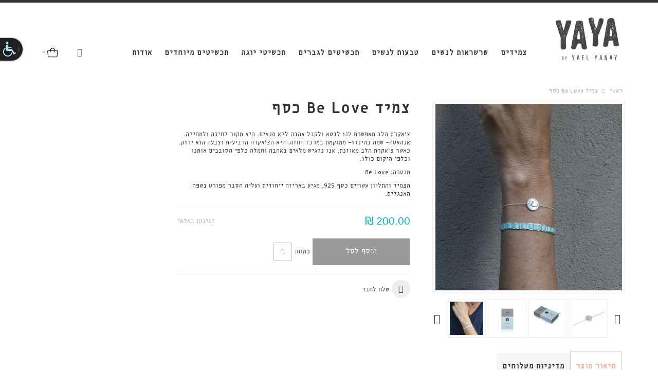

--- FILE ---
content_type: text/html; charset=UTF-8
request_url: https://www.goodtoseeya.com/cmid-be-love-ksp
body_size: 20303
content:
<!doctype html>
<html lang="he">
    <head prefix="og: http://ogp.me/ns# fb: http://ogp.me/ns/fb# product: http://ogp.me/ns/product#">
        <script>
    var BASE_URL = 'https://www.goodtoseeya.com/';
    var require = {
        "baseUrl": "https://www.goodtoseeya.com/pub/static/version1717316418/frontend/Betanet/yayahe/he_IL"
    };
</script>
        <meta charset="utf-8"/>
<meta name="title" content="צמיד Be Love כסף"/>
<meta name="description" content="צמיד Be Love כסף WEAR YOUR SPIRIT - YAYA YOGA העיצוב שלנו שואב השראה מעולם היוגה והרוח במטרה לקרב אותנו לעצמנו ולפוטנציאל הגלום בנו. מתנה מושלמת לכל המעוניין לחזק את קרוביו ולהעניק להם מתנה מרגשת שמגיעה הישר מלב פתוח והמון אהבה. התכשיט כולל תליון מכסף 925"/>
<meta name="keywords" content="צמיד Be Love כסף"/>
<meta name="robots" content="INDEX,FOLLOW"/>
<meta name="viewport" content="width=device-width, initial-scale=1, maximum-scale=1.0"/>
<meta name="format-detection" content="telephone=no"/>
<title>צמיד Be Love כסף</title>
<link  rel="stylesheet" type="text/css"  media="all" href="https://www.goodtoseeya.com/pub/static/version1717316418/frontend/Betanet/yayahe/he_IL/mage/calendar.css" />
<link  rel="stylesheet" type="text/css"  media="all" href="https://www.goodtoseeya.com/pub/static/version1717316418/frontend/Betanet/yayahe/he_IL/css/styles-m.css" />
<link  rel="stylesheet" type="text/css"  media="all" href="https://www.goodtoseeya.com/pub/static/version1717316418/frontend/Betanet/yayahe/he_IL/mage/gallery/gallery.css" />
<link  rel="stylesheet" type="text/css"  media="screen and (min-width: 768px)" href="https://www.goodtoseeya.com/pub/static/version1717316418/frontend/Betanet/yayahe/he_IL/css/styles-l.css" />
<link  rel="stylesheet" type="text/css"  media="print" href="https://www.goodtoseeya.com/pub/static/version1717316418/frontend/Betanet/yayahe/he_IL/css/print.css" />
<script  type="text/javascript"  src="https://www.goodtoseeya.com/pub/static/version1717316418/frontend/Betanet/yayahe/he_IL/requirejs/require.js"></script>
<script  type="text/javascript"  src="https://www.goodtoseeya.com/pub/static/version1717316418/frontend/Betanet/yayahe/he_IL/mage/requirejs/mixins.js"></script>
<script  type="text/javascript"  src="https://www.goodtoseeya.com/pub/static/version1717316418/frontend/Betanet/yayahe/he_IL/requirejs-config.js"></script>
<script  type="text/javascript"  src="https://www.goodtoseeya.com/pub/static/version1717316418/frontend/Betanet/yayahe/he_IL/mage/polyfill.js"></script>
<link  rel="icon" type="image/x-icon" href="https://www.goodtoseeya.com/pub/media/favicon/stores/1/yaya-he.png" />
<link  rel="shortcut icon" type="image/x-icon" href="https://www.goodtoseeya.com/pub/media/favicon/stores/1/yaya-he.png" />
<!--jGvQpAVmEGSzKyhfnJ6tMJ1icImhGQYE-->
<!-- Google tag (gtag.js) -->
<script async src="https://www.googletagmanager.com/gtag/js?id=G-B9ZSV4CSXB"></script>
<script>
  window.dataLayer = window.dataLayer || [];
  function gtag(){dataLayer.push(arguments);}
  gtag('js', new Date());

  gtag('config', 'G-B9ZSV4CSXB');
</script>
<!-- Global site tag (gtag.js) - Google Analytics -->
<script async src="https://www.googletagmanager.com/gtag/js?id=UA-71655887-1"></script>
<script>
  window.dataLayer = window.dataLayer || [];
  function gtag(){dataLayer.push(arguments);}
  gtag('js', new Date());

  gtag('config', 'UA-71655887-1');
</script>

<meta name="facebook-domain-verification" content="wccbyjj5249onj2jero00v88xngq5n" />
<meta name="google-site-verification" content="Ea9ZY3a1LHcVAsQjVbFXHO6HQ986MEgmifh9tP6XJa8" />
<!-- Facebook Pixel Code -->
<script>
!function(f,b,e,v,n,t,s){if(f.fbq)return;n=f.fbq=function(){n.callMethod?
n.callMethod.apply(n,arguments):n.queue.push(arguments)};if(!f._fbq)f._fbq=n;
n.push=n;n.loaded=!0;n.version='2.0';n.queue=[];t=b.createElement(e);t.async=!0;
t.src=v;s=b.getElementsByTagName(e)[0];s.parentNode.insertBefore(t,s)}(window,
document,'script','//connect.facebook.net/en_US/fbevents.js');

fbq('init', '1515137382114950');
fbq('track', "PageView");</script>
<noscript><img height="1" width="1" style="display:none"
src="https://www.facebook.com/tr?id=1515137382114950&ev=PageView&noscript=1"
/></noscript>
<!-- End Facebook Pixel Code -->
<!-- Google Tag Manager -->

<script>
!function (w, d, t) {
  w.TiktokAnalyticsObject=t;var ttq=w[t]=w[t]||[];ttq.methods=["page","track","identify","instances","debug","on","off","once","ready","alias","group","enableCookie","disableCookie"],ttq.setAndDefer=function(t,e){t[e]=function(){t.push([e].concat(Array.prototype.slice.call(arguments,0)))}};for(var i=0;i<ttq.methods.length;i++)ttq.setAndDefer(ttq,ttq.methods[i]);ttq.instance=function(t){for(var e=ttq._i[t]||[],n=0;n<ttq.methods.length;n++)ttq.setAndDefer(e,ttq.methods[n]);return e},ttq.load=function(e,n){var i="https://analytics.tiktok.com/i18n/pixel/events.js";ttq._i=ttq._i||{},ttq._i[e]=[],ttq._i[e]._u=i,ttq._t=ttq._t||{},ttq._t[e]=+new Date,ttq._o=ttq._o||{},ttq._o[e]=n||{};var o=document.createElement("script");o.type="text/javascript",o.async=!0,o.src=i+"?sdkid="+e+"&lib="+t;var a=document.getElementsByTagName("script")[0];a.parentNode.insertBefore(o,a)};

  ttq.load('C74SST5ISHGQ0VHE8I00');
  ttq.page();
}(window, document, 'ttq');
</script>

<script>(function(w,d,s,l,i){w[l]=w[l]||[];w[l].push({'gtm.start':

new Date().getTime(),event:'gtm.js'});var f=d.getElementsByTagName(s)[0],

j=d.createElement(s),dl=l!='dataLayer'?'&l='+l:'';j.async=true;j.src=

'https://www.googletagmanager.com/gtm.js?id='+i+dl;f.parentNode.insertBefore(j,f);

})(window,document,'script','dataLayer','GTM-5D2LW5S');</script>

<!-- End Google Tag Manager -->
<!--tiktok-->
<script>
!function (w, d, t) {
  w.TiktokAnalyticsObject=t;var ttq=w[t]=w[t]||[];ttq.methods=["page","track","identify","instances","debug","on","off","once","ready","alias","group","enableCookie","disableCookie"],ttq.setAndDefer=function(t,e){t[e]=function(){t.push([e].concat(Array.prototype.slice.call(arguments,0)))}};for(var i=0;i<ttq.methods.length;i++)ttq.setAndDefer(ttq,ttq.methods[i]);ttq.instance=function(t){for(var e=ttq._i[t]||[],n=0;n<ttq.methods.length;n++)ttq.setAndDefer(e,ttq.methods[n]);return e},ttq.load=function(e,n){var i="https://analytics.tiktok.com/i18n/pixel/events.js";ttq._i=ttq._i||{},ttq._i[e]=[],ttq._i[e]._u=i,ttq._t=ttq._t||{},ttq._t[e]=+new Date,ttq._o=ttq._o||{},ttq._o[e]=n||{};var o=document.createElement("script");o.type="text/javascript",o.async=!0,o.src=i+"?sdkid="+e+"&lib="+t;var a=document.getElementsByTagName("script")[0];a.parentNode.insertBefore(o,a)};

  ttq.load('C74SST5ISHGQ0VHE8I00');
  ttq.page();
}(window, document, 'ttq');
</script>
<!--end tiktok-->
        <!-- BEGIN GOOGLE ANALYTICS CODE -->
<script type="text/x-magento-init">
{
    "*": {
        "Magento_GoogleAnalytics/js/google-analytics": {
            "isCookieRestrictionModeEnabled": 0,
            "currentWebsite": 1,
            "cookieName": "user_allowed_save_cookie",
            "ordersTrackingData": [],
            "pageTrackingData": {"optPageUrl":"","isAnonymizedIpActive":false,"accountId":"UA-71655887-1"}        }
    }
}
</script>
<!-- END GOOGLE ANALYTICS CODE -->
<!-- BEGIN GOOGLE VERIFICATION TAG -->
<!-- END GOOGLE VERIFICATION TAG -->
<!-- BEGIN GTAG GLOBAL TAG -->
<!-- END GTAG GLOBAL TAG -->
<link rel="stylesheet" type="text/css" media="all" href="https://www.goodtoseeya.com/asset/dynamic/assets/m/iult/f/cfg.css/" />
    <link href="//fonts.googleapis.com/css?family=Bitter|Open+Sans:300,400,600,700" rel="stylesheet" type="text/css" />

<meta property="og:type" content="product" />
<meta property="og:title"
      content="צמיד Be Love כסף" />
<meta property="og:image"
      content="https://www.goodtoseeya.com/pub/media/catalog/product/cache/0327c799fe6346b3a06bc79d79784dfb/f/i/file_34.jpg" />
<meta property="og:description"
      content="צ'אקרת הלב מאפשרת לנו לבטא ולקבל אהבה ללא תנאים. היא מקור לחיבה ולמחילה. אנהאטה- שמה בהינדו- ממוקמת במרכז החזה. היא הצ'אקרה הרביעית וצבעה הוא ירוק. כאשר צ'אקרת הלב מאוזנת, אנו נרגיש מלאים באהבה וחמלה כלפי הסובבים אותנו וכלפי היקום כולו.
מנטרה: Be Love
הצמיד והתליון עשויים כסף 925, מגיע באריזה ייחודית ועליה הסבר מפורט בשפה האנגלית." />
<meta property="og:url" content="https://www.goodtoseeya.com/cmid-be-love-ksp" />
    <meta property="product:price:amount" content="200"/>
    <meta property="product:price:currency"
      content="ILS"/>
    </head>
    <body data-container="body"
          data-mage-init='{"loaderAjax": {}, "loader": { "icon": "https://www.goodtoseeya.com/pub/static/version1717316418/frontend/Betanet/yayahe/he_IL/images/loader-2.gif"}}'
        class="rtl catalog-product-view product-cmid-be-love-ksp page-layout-1column" itemtype="http://schema.org/Product" itemscope="itemscope">
        <div id="email"></div>
<script type="text/x-magento-init">
    {
    "*":
    {
            "Bss_FacebookPixel/js/code": {
                "id" : 1515137382114950,
                "action" : "catalog_product_view",
                "productData" : {"content_name":"\u05e6\u05de\u05d9\u05d3 Be Love \u05db\u05e1\u05e3","content_ids":["YY-CBR0002-WS-LO"],"content_type":"product","value":"200.00","currency":"ILS"},
                "categoryData" : 404,
                "registration" : 404,
                "addToWishList" : 404,
                "initiateCheckout" : 404,
                "search" : 404,
                "orderData" : 404,
                "pageView" : "pass"
            }
        }
    }
</script>
<!-- Facebook Pixel Code -->
<noscript><img height="1" width="1" style="display:none" alt="Facebook Pixel"
               src="https://www.facebook.com/tr?id=1515137382114950&ev=PageView&noscript=1"
    /></noscript>
<!-- End Facebook Pixel Code -->
<div data-role="bss-fbpixel-subscribe" style="display:none;">
</div>
<span class="bss-subscribe-email" style="display:none;"></span>
<span class="bss-subscribe-id" style="display:none;"></span>
<script type="text/x-magento-init">
    {
        "[data-role='bss-fbpixel-subscribe']":
            {
                "Magento_Ui/js/core/app": {"components":{"bssFbpixelsSubscribe":{"component":"Bss_FacebookPixel\/js\/subscribe"}}}            }
    }
</script>
<div data-role="bss-fbpixel-atc" style="display:none;">

</div>
<script type="text/x-magento-init">
    {
        "[data-role='bss-fbpixel-atc']":
            {
                "Magento_Ui/js/core/app": {"components":{"bssFbpixelsAtc":{"component":"Bss_FacebookPixel\/js\/atc"}}}            }
    }
</script>


<script type="text/x-magento-init">
    {
        "*": {
            "mage/cookies": {
                "expires": null,
                "path": "\u002F",
                "domain": ".www.goodtoseeya.com",
                "secure": false,
                "lifetime": "3600"
            }
        }
    }
</script>
    <noscript>
        <div class="message global noscript">
            <div class="content">
                <p>
                    <strong>JavaScript seems to be disabled in your browser.</strong>
                    <span>For the best experience on our site, be sure to turn on Javascript in your browser.</span>
                </p>
            </div>
        </div>
    </noscript>

<script>
    window.cookiesConfig = window.cookiesConfig || {};
    window.cookiesConfig.secure = true;
</script>
<script>
    require.config({
        map: {
            '*': {
                wysiwygAdapter: 'mage/adminhtml/wysiwyg/tiny_mce/tinymce4Adapter'
            }
        }
    });
</script>
<!-- BEGIN GTAG CART SCRIPT -->
<!-- END GTAG CART SCRIPT -->

<div class="page-wrapper"><div id="header-container" class="header-container header-mobile page-header"  >
<div id="top" class="header-container2">
<div class="header-container3">

        <!-- Part of the header displayed only in mobile mode -->
    <div class="header-m-container">

        <div class="header-m-top-container">
            <div class="header-m-top header container clearer">
                <div class="inner-container">

                    
                                                                                        
                </div> <!-- end: inner-container -->
            </div> <!-- end: header-m-top -->
        </div> <!-- end: header-m-top-container -->

        <div class="header-m-primary-container">
            <div class="header-m-primary header container">
                <div class="inner-container">

                    
                    <!-- Mobile logo -->
                    <div class="logo-wrapper--mobile">
                        <a class="logo" href="https://www.goodtoseeya.com/" title="">
    <strong></strong>
    <img src="https://www.goodtoseeya.com/pub/static/version1717316418/frontend/Betanet/yayahe/he_IL/images/logo.png"
         alt=""
    />
</a>
                    </div>
                    <div class="clearer after-mobile-logo"></div>

                    <!-- Skip links -->
                    <div id="skip-links" class="skip-links-wrapper skip-links--3">

                                                    <div data-skiptarget="#header-nav" class="skip-link skip-nav">
                                <span class="icon ic ic-menu"></span>
                                <span class="label">תפריט</span>
                            </div>
                        
                                                    <div data-skiptarget="#header-search" class="skip-link skip-search">
                                <span class="icon ic ic-search"></span>
                                <span class="label">חפש</span>
                            </div>
                        
                        
                        
                        
                                                                            <div id="mini-cart-marker-mobile"></div>
                            <div data-block="minicart" class="minicart-wrapper mini-cart filled-heading" id="minicart">         <div data-skiptarget="#header-cart" class="mini-cart-heading dropdown-heading skip-link skip-cart action showcart counter-over-" data-bind="scope: 'minicart_content'">
        <span class="inner-heading">
            <span class="icon ic ic-cart" style="font-size: 20px;"></span>
            <span class="counter qty empty ic ic-char ib ib-size-s ib-rounded"
                  data-bind="css: { empty: !!getCartParam('summary_count') == false }, blockLoader: isLoading">
                <span class="counter-number"><!-- ko text: getCartParam('summary_count') --><!-- /ko --></span>
                <span class="counter-label">
                <!-- ko if: getCartParam('summary_count') -->
                    <!-- ko text: getCartParam('summary_count') --><!-- /ko -->
                    <!-- ko i18n: 'items' --><!-- /ko -->
                <!-- /ko -->
                </span>
            </span>
            <span class="label">Cart</span>
            <span class="caret"></span>
        </span>
    </div>
            <div id="header-cart" class="mini-cart-content dropdown-content skip-content skip-content--style block-cart block block-minicart empty"
            data-role="dropdownDialog"
            data-mage-init='{"dropdownDialog":{
                "triggerEvent": "click mouseenter",
                "appendTo": "[data-block=minicart]",
                "triggerTarget": ".showcart",
                "timeout": "200",
                "closeOnMouseLeave": true,
                "closeOnEscape": true,
                "parentClass": "active open",
                "buttons": []}}'>
            <div id="minicart-content-wrapper" data-bind="scope: 'minicart_content'">
                <!-- ko template: getTemplate() --><!-- /ko -->
            </div>
                    </div>
        <script>
        window.checkout = {"shoppingCartUrl":"https:\/\/www.goodtoseeya.com\/checkout\/cart\/","checkoutUrl":"https:\/\/www.goodtoseeya.com\/onestepcheckout\/","updateItemQtyUrl":"https:\/\/www.goodtoseeya.com\/checkout\/sidebar\/updateItemQty\/","removeItemUrl":"https:\/\/www.goodtoseeya.com\/checkout\/sidebar\/removeItem\/","imageTemplate":"Magento_Catalog\/product\/image_with_borders","baseUrl":"https:\/\/www.goodtoseeya.com\/","minicartMaxItemsVisible":5,"websiteId":"1","maxItemsToDisplay":10,"storeId":"1","customerLoginUrl":"https:\/\/www.goodtoseeya.com\/customer\/account\/login\/referer\/aHR0cHM6Ly93d3cuZ29vZHRvc2VleWEuY29tL2NtaWQtYmUtbG92ZS1rc3A%2C\/","isRedirectRequired":false,"autocomplete":"off","captcha":{"user_login":{"isCaseSensitive":false,"imageHeight":50,"imageSrc":"","refreshUrl":"https:\/\/www.goodtoseeya.com\/captcha\/refresh\/","isRequired":false,"timestamp":1768733807}}};
    </script>
    <script type="text/x-magento-init">
    {
        "[data-block='minicart']": {
            "Magento_Ui/js/core/app": {"components":{"minicart_content":{"children":{"subtotal.container":{"children":{"subtotal":{"children":{"subtotal.totals":{"config":{"display_cart_subtotal_incl_tax":0,"display_cart_subtotal_excl_tax":1,"template":"Magento_Tax\/checkout\/minicart\/subtotal\/totals"},"children":{"subtotal.totals.msrp":{"component":"Magento_Msrp\/js\/view\/checkout\/minicart\/subtotal\/totals","config":{"displayArea":"minicart-subtotal-hidden","template":"Magento_Msrp\/checkout\/minicart\/subtotal\/totals"}}},"component":"Magento_Tax\/js\/view\/checkout\/minicart\/subtotal\/totals"}},"component":"uiComponent","config":{"template":"Magento_Checkout\/minicart\/subtotal"}}},"component":"uiComponent","config":{"displayArea":"subtotalContainer"}},"item.renderer":{"component":"uiComponent","config":{"displayArea":"defaultRenderer","template":"Magento_Checkout\/minicart\/item\/default"},"children":{"item.image":{"component":"Magento_Catalog\/js\/view\/image","config":{"template":"Magento_Catalog\/product\/image","displayArea":"itemImage"}},"checkout.cart.item.price.sidebar":{"component":"uiComponent","config":{"template":"Magento_Checkout\/minicart\/item\/price","displayArea":"priceSidebar"}}}},"extra_info":{"component":"uiComponent","config":{"displayArea":"extraInfo"}},"promotion":{"component":"uiComponent","config":{"displayArea":"promotion"}}},"config":{"itemRenderer":{"default":"defaultRenderer","simple":"defaultRenderer","virtual":"defaultRenderer"},"template":"Magento_Checkout\/minicart\/content"},"component":"Magento_Checkout\/js\/view\/minicart"}},"types":[]}        },
        "*": {
            "Magento_Ui/js/block-loader": "https://www.goodtoseeya.com/pub/static/version1717316418/frontend/Betanet/yayahe/he_IL/images/loader-1.gif"
        }
    }
    </script>
    <script type="text/javascript">
        //<![CDATA[
        requirejs(['jquery'], function(jQuery) {
            jQuery(function($) {
                // If header is in mobile mode, remove "display: block". See #10.
                $(document).on('dropdowndialogcreate', function(event) {
                    if ($('#header-container').hasClass('header-mobile'))
                    {
                        $('#header-cart').css('display', '');
                    }
                });
                $(document).on('dropdowndialogbeforeclose', function(event) {
                    $('#header-cart').data('mage-dropdownDialog').opener = $(document.body); // See #5
                });
            });
        }); //end: requirejs
        //]]>
    </script>
</div>
                        
                                                    <div id="header-nav" class="header-nav-mobile skip-content skip-content--style">
                                <div class="search-wrapper-mobile">
                                    <div id="menu-marker-search"></div>
                                </div>
                                <div id="nav-marker-mobile"></div>
                            </div>

                                                    <div id="search-marker-mobile"></div>
                            <div id="header-search" class="skip-content skip-content--style">
<div id="block-search" class="block block-search search-wrapper expanding">     <div class="block block-title"><strong>חפש</strong></div>
    <div class="block block-content">
        <form class="form minisearch" id="search_mini_form" action="https://www.goodtoseeya.com/catalogsearch/result/" method="get">
            <div class="field search">
                                <div class="control">
                    <input id="search"
                           data-mage-init='{"quickSearch":{
                                "formSelector":"#search_mini_form",
                                "url":"https://www.goodtoseeya.com/search/ajax/suggest/",
                                "destinationSelector":"#search_autocomplete"}
                           }'
                           type="text"
                           name="q"
                           value=""
                           placeholder="איזה מתנה מחפשים?"
                           class="input-text"
                           maxlength="128"
                           role="combobox"
                           aria-haspopup="false"
                           aria-autocomplete="both"
                           autocomplete="off"/>
                    <div id="search_autocomplete" class="search-autocomplete"></div>
                                    </div>
            </div>
            <div class="actions">
                <button id="action-search" type="submit"
                        title="חפש"
                        class="action search">
                    <span class="icon ic ic-search ib ib-square ib-hover"></span>
                </button>
            </div>
        </form>
    </div>
</div> <!-- end: block-search -->
<script type="text/javascript">
    //<![CDATA[
    requirejs(['jquery', 'expandingsearch'], function(jQuery, expandingsearch) {
        jQuery(function($) {
            $('#block-search').expandingsearch();
        });
    }); //end: requirejs
    //]]>
</script>
</div>
                        
                        
                        
                            <div class="skip-links-clearer clearer"></div>

                    </div> <!-- end: skip-links-wrapper -->

                </div> <!-- end: inner-container -->
            </div> <!-- end: header-m-primary -->
        </div> <!-- end: header-m-primary-container -->

    </div> <!-- end: header-m-container -->
    
    <!-- Part of the header displayed only in regular mode -->
    <div class="header-top-container">
        <div class="header-top header container clearer">
            <div class="inner-container">

                <a class="action skip contentarea"
   href="#contentarea">
    <span>
        Skip to Content    </span>
</a>

                                
                <div class="left-column">

                    
                    
                    
                                            <div class="item item-left local-font hidden-xs hidden-sm">
                            <div class="welcome"></div>
                        </div>
                    
                                            <div class="item item-left">
                            <div class="item link compare" data-bind="scope: 'compareProducts'" data-role="compare-products-link">
    <a class="action compare no-display" title="השוואת מוצרים"
       data-bind="attr: {'href': compareProducts().listUrl}, css: {'no-display': !compareProducts().count}"
    >
        השוואת מוצרים        <span class="counter qty" data-bind="text: compareProducts().countCaption"></span>
    </a>
</div>
<script type="text/x-magento-init">
{"[data-role=compare-products-link]": {"Magento_Ui/js/core/app": {"components":{"compareProducts":{"component":"Magento_Catalog\/js\/view\/compare-products"}}}}}
</script>
                        </div>
                    
                </div> <!-- end: left column -->

                <div class="right-column">

                    
                    
                    
                </div> <!-- end: right column -->

            </div> <!-- end: inner-container -->
        </div> <!-- end: header-top -->
    </div> <!-- end: header-top-container -->

    <div class="header-primary-container">
        <div class="header-primary header container">
            <div class="inner-container">

                                
                                <div class="hp-blocks-holder hp-blocks-holder--stacked">

                                            <!-- Left column -->
                        <div class="hp-block left-column grid12-10">
                                                                                                                            <div class="item">
    <div class="nav-container skip-content sticky-container simple">
        <div class="nav container clearer">
            <div class="inner-container"><div class="navi-wrapper">

        <ul class="nav-holders-wrapper right-column">
        <li id="nav-holder1" class="nav-item level0 level-top nav-holder"><div id="search-marker-regular"></div></li>
        <li id="nav-holder2" class="nav-item level0 level-top nav-holder"><div id="mini-cart-marker-regular"></div></li>
        <li id="nav-holder3" class="nav-item level0 level-top nav-holder"></li>
    </ul>

            
        <div id="mobnav-trigger" class="mobnav-trigger menu-trigger">
            <div class="menu-trigger-inner">
                <span class="trigger-icon"><span class="line"></span><span class="line"></span><span class="line"></span></span>
                <span class="label">תפריט</span>
            </div>
        </div>

    
        
            
        <div id="nav-marker-regular"></div>
    <nav id="mainmenu" class="navi nav-regular opt-fx-fade-inout opt-sb0 opt-sob opt-hide480 with-bullets">
        <ul>

                        	<li class="nav-item nav-item--stickylogo level0 level-top nav-holder">
		<img onclick="window.location.href='https://www.goodtoseeya.com/'"
			src="https://www.goodtoseeya.com/pub/static/version1717316418/frontend/Betanet/yayahe/he_IL/images/logo_sticky.png"
			alt=""
		/>
	</li>

            
                        
                                        <li class="nav-item level0 nav-1 level-top first classic"><a href="https://www.goodtoseeya.com/bracelets" class="level-top"><span>צמידים</span></a></li><li class="nav-item level0 nav-2 level-top classic"><a href="https://www.goodtoseeya.com/necklaces" class="level-top"><span>שרשראות לנשים</span></a></li><li class="nav-item level0 nav-3 level-top classic"><a href="https://www.goodtoseeya.com/rings" class="level-top"><span>טבעות לנשים</span></a></li><li class="nav-item level0 nav-4 level-top classic"><a href="https://www.goodtoseeya.com/gifts-for-him" class="level-top"><span>תכשיטים לגברים</span></a></li><li class="nav-item level0 nav-5 level-top classic"><a href="https://www.goodtoseeya.com/yayayoga" class="level-top"><span>תכשיטי יוגה</span></a></li><li class="nav-item level0 nav-6 level-top last classic"><a href="https://www.goodtoseeya.com/hki-hki" class="level-top"><span>תכשיטים מיוחדים</span></a></li>                    
                                    
                                        	<li class="nav-item level0 level-top right">
		<a class="level-top" href="https://www.goodtoseeya.com/about-yaya" title="מי אנחנו?">
			<span>אודות</span>
		</a>
	</li>                        
        </ul>
    </nav>

    <div class="nav-border-bottom"></div>

</div> <!-- end: navi-wrapper -->
<script type="text/javascript">
//<![CDATA[

requirejs(['jquery', 'ultramegamenu'], function(jQuery, ultramegamenu) {

    var topMenuContainer = jQuery('#mainmenu');
    var topMenuSettings = {
        mobileMenuThreshold: 992        , isVerticalLayout: false        , mobnavTriggerSelector: '#mobnav-trigger'
        , vertnavTriggerSelector: '#vertnav-trigger'
        , mode: 0                , initVerticalMenuCollapsed: true        , outermostContainer: jQuery('.hp-blocks-holder')        , fullWidthDdContainer: jQuery('.hp-blocks-holder')    };
    var theTopMenu = topMenuContainer.ultramegamenu(topMenuSettings).data("infortis-ultramegamenu");
    theTopMenu.enableDropdowns();

        
        jQuery(function($) {

            var itemsList = topMenuContainer.children('ul');

            // Non-clickable links
            itemsList.on('click', '.no-click', function(e) {
                e.preventDefault();
            });

        }); //end: on document ready

        jQuery(window).on("load", function() {

            var menubar = topMenuContainer;
            var isTouchDevice = ('ontouchstart' in window) || (navigator.msMaxTouchPoints > 0);
            if (isTouchDevice)
            {
                menubar.on('click', 'a', function(e) {

                    var link = jQuery(this);
                    if (!menubar.hasClass('nav-mobile') && link.parent().hasClass('nav-item--parent'))
                    {
                        if (!link.hasClass('ready'))
                        {
                            e.preventDefault();
                            menubar.find('.ready').removeClass('ready');
                            link.parents('li').children('a').addClass('ready');
                        }
                    }

                }); //end: on click
            } //end: if isTouchDevice

        }); //end: on load

    
}); //end: requirejs

//]]>
</script>
</div>
        </div>
    </div></div>
                                                                                    </div> <!-- end: left column -->
                    
                    
                                            <!-- Right column -->
                        <div class="hp-block right-column grid12-2">
                                                                                                                            <div class="item"><div class="logo-wrapper logo-wrapper--regular">        <a class="logo" href="https://www.goodtoseeya.com/" title="">
            <strong></strong>
            <img src="https://www.goodtoseeya.com/pub/static/version1717316418/frontend/Betanet/yayahe/he_IL/images/logo.png"
                 alt=""
                                              />
        </a>
</div></div>
                                                                    <div class="item"><div id="user-menu-wrapper-regular">
    <div id="user-menu" class="user-menu">

        
        
        
        
                
        
        
        
                
        
                    <div id="account-links-marker-regular"></div>        
        
        
    </div> <!-- end: user-menu -->
</div>
</div>
                                                                                    </div> <!-- end: right column -->
                                        
                </div> <!-- end: hp-blocks-holder -->

            </div> <!-- end: inner-container -->
        </div> <!-- end: header-primary -->
    </div> <!-- end: header-primary-container -->

    
</div> <!-- end: header-container3 -->
</div> <!-- end: header-container2 -->
</div> <!-- end: header-container -->
<script type="text/javascript">
//<![CDATA[

requirejs(['jquery', 'smartheader', 'stickyheader', 'dropdownDialog'], function(jQuery, smartheader, stickyheader, dropdownDialog) {

    var theHeaderContainer = jQuery('#header-container');

        
        //alert('header tpl, before smartheader');

        theHeaderContainer.smartheader();

    
    jQuery(function($) {

        //console.log('header tpl, on(ready), ater smartheader');
        //alert('header tpl, on(ready), ater smartheader');

        
            // Skip Links
            var skipContents = $('.skip-content');
            var skipLinks = $('.skip-link');

            skipLinks.on('click', function (event) {

                // In case skip link is "a" tag
                event.preventDefault();

                var self = $(this);
                var target = self.data('skiptarget');

                // Get target element
                var elem = $(target);

                // Check if stub is open
                var isSkipContentOpen = elem.hasClass('skip-active') ? 1 : 0;

                // Hide all stubs
                skipLinks.removeClass('skip-active');
                skipContents.removeClass('skip-active');

                // Toggle stubs
                if (isSkipContentOpen) {
                    self.removeClass('skip-active');
                } else {
                    self.addClass('skip-active');
                    elem.addClass('skip-active');
                }
            });

        
        
            var stickyHeaderSettings = {
                stickyThreshold: 992            };
            theHeaderContainer.stickyheader(stickyHeaderSettings);

        
    }); //end: on document ready

}); //end: requirejs

//]]>
</script>

<script type="text/javascript">
    require([
        'jquery'
    ], function ($) {
        if (window.innerWidth < 768) {
            $('.ic-menu').on('click', function (e) {
                $('#header-search').insertBefore('#menu-marker-search');
            });

            $('.ic-search').on('click', function (e) {
                $('#header-search').insertBefore('#search-marker-mobile');
            });
        }
    });
</script>
<script type="text/x-magento-init">
{
    "*": {
        "Magento_Theme/js/mini-cart-action": {}
    }
}
</script>
<div class="main-container"><div class="main container"><div class="inner-container"><div class="breadcrumbs">
    <ul class="items">
                    <li class="item home">
                            <a href="https://www.goodtoseeya.com/"
                   title="&#x05DE;&#x05E2;&#x05D1;&#x05E8;&#x20;&#x05DC;&#x05E2;&#x05DE;&#x05D5;&#x05D3;&#x20;&#x05D4;&#x05D1;&#x05D9;&#x05EA;">
                    ראשי                </a>
                        </li>
                    <li class="item cms_page">
                            <strong>צמיד Be Love כסף</strong>
                        </li>
            </ul>
</div>
<main id="maincontent" class="page-main"><a id="contentarea" tabindex="-1"></a>
<div class="page messages"><div data-placeholder="messages"></div>
<div data-bind="scope: 'messages'">
    <!-- ko if: cookieMessages && cookieMessages.length > 0 -->
    <div role="alert" data-bind="foreach: { data: cookieMessages, as: 'message' }" class="messages">
        <div data-bind="attr: {
            class: 'message-' + message.type + ' ' + message.type + ' message',
            'data-ui-id': 'message-' + message.type
        }">
            <div data-bind="html: message.text"></div>
        </div>
    </div>
    <!-- /ko -->
    <!-- ko if: messages().messages && messages().messages.length > 0 -->
    <div role="alert" data-bind="foreach: { data: messages().messages, as: 'message' }" class="messages">
        <div data-bind="attr: {
            class: 'message-' + message.type + ' ' + message.type + ' message',
            'data-ui-id': 'message-' + message.type
        }">
            <div data-bind="html: message.text"></div>
        </div>
    </div>
    <!-- /ko -->
</div>
<script type="text/x-magento-init">
    {
        "*": {
            "Magento_Ui/js/core/app": {
                "components": {
                        "messages": {
                            "component": "Magento_Theme/js/view/messages"
                        }
                    }
                }
            }
    }
</script>
</div><div class="columns"><div class="column main"><div class="product-view product-columns-wrapper">

    <div class="product-img-column grid12-4 no-left-gutter product media round-stickers">

        <div class="product media"><a id="gallery-prev-area" tabindex="-1"></a>
<div class="action-skip-wrapper"><a class="action skip gallery-next-area"
   href="#gallery-next-area">
    <span>
        לדלג לסוף של גלריית תמונות    </span>
</a>
</div>     <script>
        require([
            'jquery',
            'ibnabzoom'
        ], function ($, ibnabzoom) {
        });

    </script>
<div class="gallery-placeholder">
            <a href="https://www.goodtoseeya.com/pub/media/catalog/product/cache/9ab6e9f8df61b63731b482c70e91ab76/_/6/_6_1.jpeg" class='cloud-zoom' id='zoom1' rel="">
            <img src="https://www.goodtoseeya.com/pub/media/catalog/product/cache/d07d1d46dfe091c2238d139d12be69b0/_/6/_6_1.jpeg"
                 title="צמיד Be Love כסף"/>
        </a>
    </div>
<div class="product-thumbnail-slide has-slider">
    <ul class="owl-carousel">
                            <li class="item">
                <a href='https://www.goodtoseeya.com/pub/media/catalog/product/cache/9ab6e9f8df61b63731b482c70e91ab76/_/6/_6_1.jpeg' class='cloud-zoom-gallery' title='Thumbnail 1'
                   rel="useZoom: 'zoom1', smallImage: 'https://www.goodtoseeya.com/pub/media/catalog/product/cache/d07d1d46dfe091c2238d139d12be69b0/_/6/_6_1.jpeg' ">
                    <img src="https://www.goodtoseeya.com/pub/media/catalog/product/cache/f24660c3d8e6e907568f962ea3c030dd/_/6/_6_1.jpeg" alt = "צמיד Be Love כסף"/></a>
            </li>
                    <li class="item">
                <a href='https://www.goodtoseeya.com/pub/media/catalog/product/cache/9ab6e9f8df61b63731b482c70e91ab76/_/5/_5_3.jpeg' class='cloud-zoom-gallery' title='Thumbnail 2'
                   rel="useZoom: 'zoom1', smallImage: 'https://www.goodtoseeya.com/pub/media/catalog/product/cache/d07d1d46dfe091c2238d139d12be69b0/_/5/_5_3.jpeg' ">
                    <img src="https://www.goodtoseeya.com/pub/media/catalog/product/cache/f24660c3d8e6e907568f962ea3c030dd/_/5/_5_3.jpeg" alt = "צמיד Be Love כסף"/></a>
            </li>
                    <li class="item">
                <a href='https://www.goodtoseeya.com/pub/media/catalog/product/cache/9ab6e9f8df61b63731b482c70e91ab76/_/4/_4_8.jpg' class='cloud-zoom-gallery' title='Thumbnail 3'
                   rel="useZoom: 'zoom1', smallImage: 'https://www.goodtoseeya.com/pub/media/catalog/product/cache/d07d1d46dfe091c2238d139d12be69b0/_/4/_4_8.jpg' ">
                    <img src="https://www.goodtoseeya.com/pub/media/catalog/product/cache/f24660c3d8e6e907568f962ea3c030dd/_/4/_4_8.jpg" alt = "צמיד Be Love כסף"/></a>
            </li>
                    <li class="item">
                <a href='https://www.goodtoseeya.com/pub/media/catalog/product/cache/9ab6e9f8df61b63731b482c70e91ab76/_/3/_3_22.jpg' class='cloud-zoom-gallery' title='Thumbnail 4'
                   rel="useZoom: 'zoom1', smallImage: 'https://www.goodtoseeya.com/pub/media/catalog/product/cache/d07d1d46dfe091c2238d139d12be69b0/_/3/_3_22.jpg' ">
                    <img src="https://www.goodtoseeya.com/pub/media/catalog/product/cache/f24660c3d8e6e907568f962ea3c030dd/_/3/_3_22.jpg" alt = "צמיד Be Love כסף"/></a>
            </li>
                    <li class="item">
                <a href='https://www.goodtoseeya.com/pub/media/catalog/product/cache/9ab6e9f8df61b63731b482c70e91ab76/_/2/_2_23.jpg' class='cloud-zoom-gallery' title='Thumbnail 5'
                   rel="useZoom: 'zoom1', smallImage: 'https://www.goodtoseeya.com/pub/media/catalog/product/cache/d07d1d46dfe091c2238d139d12be69b0/_/2/_2_23.jpg' ">
                    <img src="https://www.goodtoseeya.com/pub/media/catalog/product/cache/f24660c3d8e6e907568f962ea3c030dd/_/2/_2_23.jpg" alt = "צמיד Be Love כסף"/></a>
            </li>
                    <li class="item">
                <a href='https://www.goodtoseeya.com/pub/media/catalog/product/cache/9ab6e9f8df61b63731b482c70e91ab76/_/1/_1_23.jpg' class='cloud-zoom-gallery' title='Thumbnail 6'
                   rel="useZoom: 'zoom1', smallImage: 'https://www.goodtoseeya.com/pub/media/catalog/product/cache/d07d1d46dfe091c2238d139d12be69b0/_/1/_1_23.jpg' ">
                    <img src="https://www.goodtoseeya.com/pub/media/catalog/product/cache/f24660c3d8e6e907568f962ea3c030dd/_/1/_1_23.jpg" alt = "צמיד Be Love כסף"/></a>
            </li>
                    <li class="item">
                <a href='https://www.goodtoseeya.com/pub/media/catalog/product/cache/9ab6e9f8df61b63731b482c70e91ab76/f/i/file_34.jpg' class='cloud-zoom-gallery' title='Thumbnail 7'
                   rel="useZoom: 'zoom1', smallImage: 'https://www.goodtoseeya.com/pub/media/catalog/product/cache/d07d1d46dfe091c2238d139d12be69b0/f/i/file_34.jpg' ">
                    <img src="https://www.goodtoseeya.com/pub/media/catalog/product/cache/f24660c3d8e6e907568f962ea3c030dd/f/i/file_34.jpg" alt = "צמיד Be Love כסף"/></a>
            </li>
            </ul>
</div>
        <script>
            require([
                'jquery',
                'ibnabzoom'
            ], function ($, ibnabzoom) {
                $(document).ready(function () {
                     $('.cloud-zoom, .cloud-zoom-gallery').CloudZoom();
                });
            });
        </script>
<script>
    require([
        'jquery',
        'owlCarousel'
    ], function ($) {
        $(function () {
                        $('.owl-carousel').owlCarousel({
                loop:true,
                nav: true,
                autoplay:true,
                autoplayTimeout: 5000,
                autoplayHoverPause: true,
                rewind: true,
                rewindNav: true,
                loop: false,
                rewindSpeed: 600,
                dots: 'false',
                responsive:{
                    0:{
                        items: 3
                    },
                    768:{
                        items: 4
                    }
                }
            });
                    });
    });
</script><script type="text/x-magento-init">
    {
        "[data-gallery-role=gallery-placeholder]": {
            "Magento_ProductVideo/js/fotorama-add-video-events": {
                "videoData": [{"mediaType":"image","videoUrl":null,"isBase":false},{"mediaType":"image","videoUrl":null,"isBase":false},{"mediaType":"image","videoUrl":null,"isBase":false},{"mediaType":"image","videoUrl":null,"isBase":false},{"mediaType":"image","videoUrl":null,"isBase":false},{"mediaType":"image","videoUrl":null,"isBase":false},{"mediaType":"image","videoUrl":null,"isBase":true}],
                "videoSettings": [{"playIfBase":"0","showRelated":"0","videoAutoRestart":"0"}],
                "optionsVideoData": []            }
        }
    }
</script>
<div class="action-skip-wrapper"><a class="action skip gallery-prev-area"
   href="#gallery-prev-area">
    <span>
        לדלג להתחלה של גלריית תמונות    </span>
</a>
</div><a id="gallery-next-area" tabindex="-1"></a>
</div>                
                
        <div class="non-collapsing-column-placeholder"></div>

    </div>

        <div class="product-primary-column product-shop grid12-5 product-info-main">

        <div class="page-title-wrapper&#x20;product">
    <h1 class="page-title"
                >
        <span class="base" data-ui-id="page-title-wrapper" itemprop="name">צמיד Be Love כסף</span>    </h1>
    </div>
        
                <div class="product-info-main">
<div class="product attribute overview">
        <div class="value" itemprop="description"><p>צ'אקרת הלב מאפשרת לנו לבטא ולקבל אהבה ללא תנאים. היא מקור לחיבה ולמחילה. אנהאטה- שמה בהינדו- ממוקמת במרכז החזה. היא הצ'אקרה הרביעית וצבעה הוא ירוק. כאשר צ'אקרת הלב מאוזנת, אנו נרגיש מלאים באהבה וחמלה כלפי הסובבים אותנו וכלפי היקום כולו.</p>
<p>מנטרה: Be Love</p>
<p>הצמיד והתליון עשויים כסף 925, מגיע באריזה ייחודית ועליה הסבר מפורט בשפה האנגלית.</p></div>
</div>
<div class="product-info-price"><div class="product-info-stock-sku">
            <div class="stock available" title="&#x05D6;&#x05DE;&#x05D9;&#x05E0;&#x05D5;&#x05EA;">
            <span>זמינות במלאי</span>
        </div>
    
<div class="product attribute sku">
            <strong class="type">SKU</strong>
        <div class="value" itemprop="sku">YY-CBR0002-WS-LO</div>
</div>
</div><div class="price-box price-final_price" data-role="priceBox" data-product-id="256" data-price-box="product-id-256">
    

<span class="price-container price-final_price&#x20;tax&#x20;weee"
         itemprop="offers" itemscope itemtype="http://schema.org/Offer">
        <span  id="product-price-256"                data-price-amount="200"
        data-price-type="finalPrice"
        class="price-wrapper "
    ><span class="price">200.00 ₪</span></span>
                <meta itemprop="price" content="200" />
        <meta itemprop="priceCurrency" content="ILS" />
    </span>

</div></div>

<div class="product-add-form">
    <form data-product-sku="YY-CBR0002-WS-LO"
          action="https://www.goodtoseeya.com/checkout/cart/add/uenc/aHR0cHM6Ly93d3cuZ29vZHRvc2VleWEuY29tL2NtaWQtYmUtbG92ZS1rc3A%2C/product/256/" method="post"
          id="product_addtocart_form">
        <input type="hidden" name="product" value="256" />
        <input type="hidden" name="selected_configurable_option" value="" />
        <input type="hidden" name="related_product" id="related-products-field" value="" />
        <input type="hidden" name="item"  value="256" />
        <input name="form_key" type="hidden" value="TDVrXMPObiZOLThw" />                            <div class="box-tocart">
    <div class="fieldset">
                <div class="field qty">
            <label class="label" for="qty"><span>כמות</span></label>
            <div class="control">
                <input type="number"
                       name="qty"
                       id="qty"
                       min="0"
                       value="1"
                       title="&#x05DB;&#x05DE;&#x05D5;&#x05EA;"
                       class="input-text qty"
                       data-validate="&#x7B;&quot;required-number&quot;&#x3A;true,&quot;validate-item-quantity&quot;&#x3A;&#x7B;&quot;minAllowed&quot;&#x3A;1,&quot;maxAllowed&quot;&#x3A;10000&#x7D;&#x7D;"
                       />
            </div>
        </div>
                <div class="actions">
            <button type="submit"
                    title="&#x05D4;&#x05D5;&#x05E1;&#x05E3;&#x20;&#x05DC;&#x05E1;&#x05DC;"
                    class="action primary tocart"
                    id="product-addtocart-button" disabled>
                <span>הוסף לסל</span>
            </button>
            
<div id="instant-purchase" data-bind="scope:'instant-purchase'">
    <!-- ko template: getTemplate() --><!-- /ko -->
</div>
<script type="text/x-magento-init">
    {
        "#instant-purchase": {
            "Magento_Ui/js/core/app": {"components":{"instant-purchase":{"component":"Magento_InstantPurchase\/js\/view\/instant-purchase","config":{"template":"Magento_InstantPurchase\/instant-purchase","buttonText":"Instant Purchase","purchaseUrl":"https:\/\/www.goodtoseeya.com\/instantpurchase\/button\/placeOrder\/"}}}}        }
    }
</script>
        </div>
    </div>
</div>
<script type="text/x-magento-init">
    {
        "#product_addtocart_form": {
            "Magento_Catalog/js/validate-product": {}
        }
    }
</script>
        
                    </form>
</div>

<script>
    require([
        'jquery',
        'priceBox'
    ], function($){
        var dataPriceBoxSelector = '[data-role=priceBox]',
            dataProductIdSelector = '[data-product-id=256]',
            priceBoxes = $(dataPriceBoxSelector + dataProductIdSelector);

        priceBoxes = priceBoxes.filter(function(index, elem){
            return !$(elem).find('.price-from').length;
        });
        priceBoxes.priceBox({'priceConfig': {"productId":"256","priceFormat":{"pattern":"%s\u00a0\u20aa","precision":2,"requiredPrecision":2,"decimalSymbol":".","groupSymbol":",","groupLength":3,"integerRequired":false}}});
    });
</script>
<div class="product-social-links">    <div class="product-addto-links addto-links" data-role="add-to-links">
        
            <a href="#"
                class="action tocompare feature feature-icon-hover"
                title="הוסף להשוואה"
                aria-label="הוסף להשוואה"
                data-post='{"action":"https:\/\/www.goodtoseeya.com\/catalog\/product_compare\/add\/","data":{"product":"256","uenc":"aHR0cHM6Ly93d3cuZ29vZHRvc2VleWEuY29tL2NtaWQtYmUtbG92ZS1rc3A,"}}'
                role="button">
                    <span class="icon ib ib-hover ic ic-compare icon-color-productview"></span>
                    <span class="label">הוסף להשוואה</span>
            </a>
                </div>
    <script type="text/x-magento-init">
        {
            "body": {
                "addToWishlist": {"productType":"simple"}            }
        }
    </script>
    <a href="https://www.goodtoseeya.com/sendfriend/product/send/id/256/" class="action mailto friend feature feature-icon-hover">
        <span class="icon ib ib-hover ic ic-letter icon-color-productview"></span>
        <span class="label">שלח לחבר</span>
    </a>
</div></div>        
                
    </div>

    
        <div class="product-secondary-column custom-sidebar-right grid12-3 no-right-gutter">
            <div class="inner">

                                
                                                        
                                
                
                                
            </div>
        </div>

    
    <div class="product-lower-primary-column grid12-9">

                
                
            <div class="product info detailed collateral-container">
                <div class="product data items style1 show-tabs" data-mage-init='{"tabs": {"openedState": "active", "collapsible": true, "active": 0}}'>
                                            <div class="data item title"
                    aria-labeledby="tab-label-description-title"
                    data-role="collapsible" id="tab-label-description">
                    <a class="data switch"
                        tabindex="-1"
                        data-toggle="switch"
                        href="#description"
                        id="tab-label-description-title">
                            <strong>תיאור מוצר</strong>
                    </a>
                </div>
                <div class="data item content description" id="description" data-role="content">
                    <div class="content-wrapper">
                        
<div class="product attribute description">
        <div class="value" >WEAR YOUR SPIRIT - YAYA YOGA העיצוב שלנו שואב השראה מעולם היוגה והרוח במטרה לקרב אותנו לעצמנו ולפוטנציאל הגלום בנו. מתנה מושלמת לכל המעוניין לחזק את קרוביו ולהעניק להם מתנה מרגשת שמגיעה הישר מלב פתוח והמון אהבה. התכשיט כולל תליון מכסף 925 וצמיד כסף. אורך הצמיד: 15 ס"מ+2 ס"מ הארכה. על מנת לשמור על התכשיטים, מומלץ להימנע ממגע ישיר עם בושם ותכשירי טיפוח אחרים, כמו כן כדאי להוריד את התכשיטים לפני פעילות גופנית או כניסה לים או לבריכה. מומלץ לאחסן את התכשיטים במקום יבש.</div>
</div>
                    </div>
                </div>
                                                            <div class="data item title"
                    aria-labeledby="tab-label-product_cms_block1-title"
                    data-role="collapsible" id="tab-label-product_cms_block1">
                    <a class="data switch"
                        tabindex="-1"
                        data-toggle="switch"
                        href="#product_cms_block1"
                        id="tab-label-product_cms_block1-title">
                            <strong>מדיניות משלוחים</strong>
                    </a>
                </div>
                <div class="data item content product_cms_block1" id="product_cms_block1" data-role="content">
                    <div class="content-wrapper">
                        <p>אנו שולחים את המוצרים לכל רחבי הארץ באמצעות שליחות עד בית הלקוח. השליחות תגיע לבית הלקוח עד 14 ימי עסקים מביצוע ההזמנה. שליח מטעמנו יצור עמכם קשר לתאום מסירה. במידה ויהיו שינויים בלוחות הזמנים נדאג ליצור קשר ולעדכן.</p>                    </div>
                </div>
                                    </div>
    </div>
<script type="text/javascript">
    require(['jquery'],function($){
        $(document).ready(function () {
            $('.stock.available').insertAfter('.price-box .price-container');
            $('.stock.unavailable').insertAfter('.price-box .price-container');

            if (window.innerWidth < 768) {
                setTimeout(function () {
                    $('.data.item').removeClass('active');
                    $('.data.content').hide();
                }, 2000);
            }
        });

        $('.data.switch').on('click', function(e) {
            $('.data.item').removeClass('active');
            $('.data.content').hide();
            $(this).parent().addClass('active')
            $(this).parent().next().show();
            return false;
        });
    });
</script>



                
    </div>

    
        <div class="product-lower-secondary-column custom-sidebar-right grid12-3">
            <div class="inner">

                                
                
                                
            </div>
        </div>

    
</div>
<script type="text/javascript">
//<![CDATA[

    requirejs(['jquery','qtycontrol'], function(jQuery, qtycontrol) {
        jQuery(function($) {
            $('input.qty').qtycontrol();
        }); //end: on document ready
    });

//]]>
</script>
<input name="form_key" type="hidden" value="TDVrXMPObiZOLThw" /><div id="authenticationPopup" data-bind="scope:'authenticationPopup'" style="display: none;">
    <script>
        window.authenticationPopup = {"autocomplete":"off","customerRegisterUrl":"https:\/\/www.goodtoseeya.com\/customer\/account\/create\/","customerForgotPasswordUrl":"https:\/\/www.goodtoseeya.com\/customer\/account\/forgotpassword\/","baseUrl":"https:\/\/www.goodtoseeya.com\/"};
    </script>
    <!-- ko template: getTemplate() --><!-- /ko -->
    <script type="text/x-magento-init">
        {
            "#authenticationPopup": {
                "Magento_Ui/js/core/app": {"components":{"authenticationPopup":{"component":"Magento_Customer\/js\/view\/authentication-popup","children":{"messages":{"component":"Magento_Ui\/js\/view\/messages","displayArea":"messages"},"captcha":{"component":"Magento_Captcha\/js\/view\/checkout\/loginCaptcha","displayArea":"additional-login-form-fields","formId":"user_login","configSource":"checkout"},"amazon-button":{"component":"Amazon_Login\/js\/view\/login-button-wrapper","sortOrder":"0","displayArea":"additional-login-form-fields","config":{"tooltip":"Securely login into our website using your existing Amazon details.","componentDisabled":true}}}}}}            },
            "*": {
                "Magento_Ui/js/block-loader": "https\u003A\u002F\u002Fwww.goodtoseeya.com\u002Fpub\u002Fstatic\u002Fversion1717316418\u002Ffrontend\u002FBetanet\u002Fyayahe\u002Fhe_IL\u002Fimages\u002Floader\u002D1.gif"
            }
        }
    </script>
</div>
<script type="text/x-magento-init">
    {
        "*": {
            "Magento_Customer/js/section-config": {
                "sections": {"stores\/store\/switch":"*","stores\/store\/switchrequest":"*","directory\/currency\/switch":"*","*":["messages"],"customer\/account\/logout":["recently_viewed_product","recently_compared_product","persistent"],"customer\/account\/loginpost":"*","customer\/account\/createpost":"*","customer\/account\/editpost":"*","customer\/ajax\/login":["checkout-data","cart","captcha"],"catalog\/product_compare\/add":["compare-products"],"catalog\/product_compare\/remove":["compare-products"],"catalog\/product_compare\/clear":["compare-products"],"sales\/guest\/reorder":["cart"],"sales\/order\/reorder":["cart"],"checkout\/cart\/add":["cart","directory-data","bss-fbpixel-atc"],"checkout\/cart\/delete":["cart"],"checkout\/cart\/updatepost":["cart"],"checkout\/cart\/updateitemoptions":["cart"],"checkout\/cart\/couponpost":["cart"],"checkout\/cart\/estimatepost":["cart"],"checkout\/cart\/estimateupdatepost":["cart"],"checkout\/onepage\/saveorder":["cart","checkout-data","last-ordered-items","checkout-fields"],"checkout\/sidebar\/removeitem":["cart"],"checkout\/sidebar\/updateitemqty":["cart"],"rest\/*\/v1\/carts\/*\/payment-information":["cart","last-ordered-items","instant-purchase","osc-data","mpdt-data"],"rest\/*\/v1\/guest-carts\/*\/payment-information":["cart","osc-data","mpdt-data"],"rest\/*\/v1\/guest-carts\/*\/selected-payment-method":["cart","checkout-data","osc-data"],"rest\/*\/v1\/carts\/*\/selected-payment-method":["cart","checkout-data","instant-purchase","osc-data"],"customer\/address\/*":["instant-purchase"],"customer\/account\/*":["instant-purchase"],"vault\/cards\/deleteaction":["instant-purchase"],"multishipping\/checkout\/overviewpost":["cart"],"authorizenet\/directpost_payment\/place":["cart","checkout-data"],"paypal\/express\/placeorder":["cart","checkout-data"],"paypal\/payflowexpress\/placeorder":["cart","checkout-data"],"paypal\/express\/onauthorization":["cart","checkout-data"],"persistent\/index\/unsetcookie":["persistent"],"review\/product\/post":["review"],"braintree\/paypal\/placeorder":["cart","checkout-data"],"wishlist\/index\/add":["wishlist"],"wishlist\/index\/remove":["wishlist"],"wishlist\/index\/updateitemoptions":["wishlist"],"wishlist\/index\/update":["wishlist"],"wishlist\/index\/cart":["wishlist","cart"],"wishlist\/index\/fromcart":["wishlist","cart"],"wishlist\/index\/allcart":["wishlist","cart"],"wishlist\/shared\/allcart":["wishlist","cart"],"wishlist\/shared\/cart":["cart"],"rest\/*\/v1\/carts\/*\/update-item":["cart","checkout-data"],"rest\/*\/v1\/guest-carts\/*\/update-item":["cart","checkout-data"],"rest\/*\/v1\/guest-carts\/*\/remove-item":["cart","checkout-data"],"rest\/*\/v1\/carts\/*\/remove-item":["cart","checkout-data"],"newsletter\/subscriber\/new":["bss-fbpixel-subscribe"]},
                "clientSideSections": ["checkout-data","cart-data","osc-data","chatData","mpdt-data"],
                "baseUrls": ["https:\/\/www.goodtoseeya.com\/"],
                "sectionNames": ["messages","customer","compare-products","last-ordered-items","cart","directory-data","captcha","instant-purchase","persistent","review","wishlist","bss-fbpixel-atc","bss-fbpixel-subscribe","chatData","recently_viewed_product","recently_compared_product","product_data_storage","paypal-billing-agreement","checkout-fields","collection-point-result","pickup-location-result"]            }
        }
    }
</script>
<script type="text/x-magento-init">
    {
        "*": {
            "Magento_Customer/js/customer-data": {
                "sectionLoadUrl": "https\u003A\u002F\u002Fwww.goodtoseeya.com\u002Fcustomer\u002Fsection\u002Fload\u002F",
                "expirableSectionLifetime": 60,
                "expirableSectionNames": ["cart","persistent"],
                "cookieLifeTime": "3600",
                "updateSessionUrl": "https\u003A\u002F\u002Fwww.goodtoseeya.com\u002Fcustomer\u002Faccount\u002FupdateSession\u002F"
            }
        }
    }
</script>
<script type="text/x-magento-init">
    {
        "*": {
            "Magento_Customer/js/invalidation-processor": {
                "invalidationRules": {
                    "website-rule": {
                        "Magento_Customer/js/invalidation-rules/website-rule": {
                            "scopeConfig": {
                                "websiteId": "1"
                            }
                        }
                    }
                }
            }
        }
    }
</script>
<script type="text/x-magento-init">
    {
        "body": {
            "pageCache": {"url":"https:\/\/www.goodtoseeya.com\/page_cache\/block\/render\/id\/256\/","handles":["default","catalog_product_view","catalog_product_view_type_simple","catalog_product_view_id_256","catalog_product_view_sku_YY-CBR0002-WS-LO"],"originalRequest":{"route":"catalog","controller":"product","action":"view","uri":"\/cmid-be-love-ksp"},"versionCookieName":"private_content_version"}        }
    }
</script>

<script type="text/x-magento-init">
    {
        "body": {
            "requireCookie": {"noCookieUrl":"https:\/\/www.goodtoseeya.com\/cookie\/index\/noCookies\/","triggers":[".action.towishlist"],"isRedirectCmsPage":true}        }
    }
</script>
<script type="text/x-magento-init">
    {
        "*": {
                "Magento_Catalog/js/product/view/provider": {
                    "data": {"items":{"256":{"add_to_cart_button":{"post_data":"{\"action\":\"https:\\\/\\\/www.goodtoseeya.com\\\/checkout\\\/cart\\\/add\\\/uenc\\\/%25uenc%25\\\/product\\\/256\\\/\",\"data\":{\"product\":\"256\",\"uenc\":\"%uenc%\"}}","url":"https:\/\/www.goodtoseeya.com\/checkout\/cart\/add\/uenc\/%25uenc%25\/product\/256\/","required_options":false},"add_to_compare_button":{"post_data":null,"url":"{\"action\":\"https:\\\/\\\/www.goodtoseeya.com\\\/catalog\\\/product_compare\\\/add\\\/\",\"data\":{\"product\":\"256\",\"uenc\":\"aHR0cHM6Ly93d3cuZ29vZHRvc2VleWEuY29tL2NtaWQtYmUtbG92ZS1rc3A,\"}}","required_options":null},"price_info":{"final_price":200,"max_price":200,"max_regular_price":200,"minimal_regular_price":200,"special_price":null,"minimal_price":200,"regular_price":200,"formatted_prices":{"final_price":"<span class=\"price\">200.00\u00a0\u20aa<\/span>","max_price":"<span class=\"price\">200.00\u00a0\u20aa<\/span>","minimal_price":"<span class=\"price\">200.00\u00a0\u20aa<\/span>","max_regular_price":"<span class=\"price\">200.00\u00a0\u20aa<\/span>","minimal_regular_price":null,"special_price":null,"regular_price":"<span class=\"price\">200.00\u00a0\u20aa<\/span>"},"extension_attributes":{"msrp":{"msrp_price":"<span class=\"price\">0.00\u00a0\u20aa<\/span>","is_applicable":"","is_shown_price_on_gesture":"","msrp_message":"","explanation_message":"Our price is lower than the manufacturer&#039;s &quot;minimum advertised price.&quot; As a result, we cannot show you the price in catalog or the product page. <br><br> You have no obligation to purchase the product once you know the price. You can simply remove the item from your cart."},"tax_adjustments":{"final_price":200,"max_price":200,"max_regular_price":200,"minimal_regular_price":200,"special_price":200,"minimal_price":200,"regular_price":200,"formatted_prices":{"final_price":"<span class=\"price\">200.00\u00a0\u20aa<\/span>","max_price":"<span class=\"price\">200.00\u00a0\u20aa<\/span>","minimal_price":"<span class=\"price\">200.00\u00a0\u20aa<\/span>","max_regular_price":"<span class=\"price\">200.00\u00a0\u20aa<\/span>","minimal_regular_price":null,"special_price":"<span class=\"price\">200.00\u00a0\u20aa<\/span>","regular_price":"<span class=\"price\">200.00\u00a0\u20aa<\/span>"}},"weee_attributes":[],"weee_adjustment":"<span class=\"price\">200.00\u00a0\u20aa<\/span>"}},"images":[{"url":"https:\/\/www.goodtoseeya.com\/pub\/media\/catalog\/product\/cache\/349cffe71c10744833d9e924f2008d0c\/f\/i\/file_34.jpg","code":"recently_viewed_products_grid_content_widget","height":300,"width":240,"label":"\u05e6\u05de\u05d9\u05d3 Be Love \u05db\u05e1\u05e3","resized_width":240,"resized_height":240},{"url":"https:\/\/www.goodtoseeya.com\/pub\/media\/catalog\/product\/cache\/4b3076f5ca3b0fb96a923bf19d522072\/f\/i\/file_34.jpg","code":"recently_viewed_products_list_content_widget","height":270,"width":270,"label":"\u05e6\u05de\u05d9\u05d3 Be Love \u05db\u05e1\u05e3","resized_width":270,"resized_height":270},{"url":"https:\/\/www.goodtoseeya.com\/pub\/media\/catalog\/product\/cache\/f19226804c28e48e27f286ff2662a414\/f\/i\/file_34.jpg","code":"recently_viewed_products_images_names_widget","height":90,"width":75,"label":"\u05e6\u05de\u05d9\u05d3 Be Love \u05db\u05e1\u05e3","resized_width":75,"resized_height":75},{"url":"https:\/\/www.goodtoseeya.com\/pub\/media\/catalog\/product\/cache\/349cffe71c10744833d9e924f2008d0c\/f\/i\/file_34.jpg","code":"recently_compared_products_grid_content_widget","height":300,"width":240,"label":"\u05e6\u05de\u05d9\u05d3 Be Love \u05db\u05e1\u05e3","resized_width":240,"resized_height":240},{"url":"https:\/\/www.goodtoseeya.com\/pub\/media\/catalog\/product\/cache\/ae79e4a8fae4abe9e753520714304c62\/f\/i\/file_34.jpg","code":"recently_compared_products_list_content_widget","height":207,"width":270,"label":"\u05e6\u05de\u05d9\u05d3 Be Love \u05db\u05e1\u05e3","resized_width":207,"resized_height":207},{"url":"https:\/\/www.goodtoseeya.com\/pub\/media\/catalog\/product\/cache\/f19226804c28e48e27f286ff2662a414\/f\/i\/file_34.jpg","code":"recently_compared_products_images_names_widget","height":90,"width":75,"label":"\u05e6\u05de\u05d9\u05d3 Be Love \u05db\u05e1\u05e3","resized_width":75,"resized_height":75}],"url":"https:\/\/www.goodtoseeya.com\/cmid-be-love-ksp","id":256,"name":"\u05e6\u05de\u05d9\u05d3 Be Love \u05db\u05e1\u05e3","type":"simple","is_salable":"1","store_id":1,"currency_code":"ILS","extension_attributes":{"review_html":"","wishlist_button":{"post_data":null,"url":"{\"action\":\"https:\\\/\\\/www.goodtoseeya.com\\\/wishlist\\\/index\\\/add\\\/\",\"data\":{\"product\":256,\"uenc\":\"aHR0cHM6Ly93d3cuZ29vZHRvc2VleWEuY29tL2NtaWQtYmUtbG92ZS1rc3A,\"}}","required_options":null}}}},"store":"1","currency":"ILS"}            }
        }
    }
</script>
</div></div></main></div></div></div><div class="footer-container page-footer">
<div class="footer-container2">
<div class="footer-container3">

    
    
        
        
    <div class="footer-primary-container section-container">
        <div class="footer-primary footer container">
            <div class="inner-container">

                
                                    <div class="clearfix">
                        <div class="grid12-6"><div class="std"><div class="collapsible mobile-collapsible">
<div class="block-content">
<h6 class="block-title heading">הי, אנחנו <a title="HOME - YAYA" href="http://www.goodtoseeya.com/" target="_self">YAYA</a></h6>
<p >לקנות מתנה זו משימה לא פשוטה, בעיקר כשרוצים לשמח ולחמם למישהו את הלב!</p>
<p >אנחנו כאן כדי לעזור לכם לקנות מתנות בהתאמה אישית שיהיה לכם כיף לתת!!!</p>
<h5 ><a class="go" href="/about-yaya">רוצים לדעת עוד עלינו?</a></h5>
<h5 ><a class="go left" href="/termsofuse">תנאי שימוש</a></h5>
<div class="block-content" style="text-align: right;">&nbsp;</div>
</div>
</div></div></div><div class="grid12-6"><div class="std"><div class="collapsible mobile-collapsible">
<div class="block-content active">
<h6 class="block-title heading">שרות לקוחות דרך המייל</h6>
<div class="feature feature-icon-hover indent">
<p class="no-margin "><a href="mailto:yaya@goodtoseeya.com">yaya@goodtoseeya.com</a></p>
</div>
</div>
</div></div></div>                    </div>
                                
                                <div class="footer-primary-bottom">
                    <div class="footer-primary-bottom-spacing inner">
                    
                                                    <div class="item item-left">
                                <div class="social-links ib-wrapper--square">
	<a href="https://www.facebook.com/yyaelyanay?ref=hl" target="_blank" title="Join us on Facebook">
		<span class="ib ib-hover ic ic-lg ic-facebook"></span>
	</a>
	<a href="https://instagram.com/yaya_by_yael_yanay/ " target="_blank" title="Instagram">
		<span class="ib ib-hover ic ic-lg ic-instagram"></span>
	</a>
</div>                            </div>
                                                
                                                
                                                
                    </div> 
                </div> <!-- end: footer-primary-bottom -->
                            
            </div> <!-- end: inner-container -->
        </div> <!-- end: footer-primary -->
    </div>
    
    
    
    
    <div class="footer-bottom-container section-container">
        <div class="footer-bottom footer container">
            <div class="inner-container">
                
                                    <div class="item item-left">
                        <div class="footer-copyright"><small class="copyright">
    <span>© 2023 YAYA כל הזכויות שמורות ל
</span>
</small>
</div>
                    </div>
                
                
                
                <div class="item item-right">
                    <div class="footer-copyright">
                        Developed by <a href="http://www.betanet.co.il">Betanet</a>
                    </div>
                </div>

            </div> <!-- end: inner-container -->
        </div> <!-- end: footer-bottom -->
    </div>

        
    <a id="scroll-to-top" class="ic ic-up" href="#top"></a>

</div> <!-- end: footer-container3 -->
</div> <!-- end: footer-container2 -->
</div> <!-- end: footer-container -->
<script type="text/x-magento-init">
        {
            "*": {
                "Magento_Ui/js/core/app": {
                    "components": {
                        "storage-manager": {
                            "component": "Magento_Catalog/js/storage-manager",
                            "appendTo": "",
                            "storagesConfiguration" : {"recently_viewed_product":{"requestConfig":{"syncUrl":"https:\/\/www.goodtoseeya.com\/catalog\/product\/frontend_action_synchronize\/"},"lifetime":"1000","allowToSendRequest":null},"recently_compared_product":{"requestConfig":{"syncUrl":"https:\/\/www.goodtoseeya.com\/catalog\/product\/frontend_action_synchronize\/"},"lifetime":"1000","allowToSendRequest":null},"product_data_storage":{"updateRequestConfig":{"url":"https:\/\/www.goodtoseeya.com\/rest\/he\/V1\/products-render-info"},"allowToSendRequest":null}}                        }
                    }
                }
            }
        }
</script>
<div id="bt-acc-wrapper" style="display: none;">
    <nav class="navigation" role="navigation" id="navigation">
    </nav>
</div>
<script type="text/javascript">
    require(['jquery', 'accessibility'], function () {
        jQuery(window).load(function () {
            jQuery(".b-acc-grayscale").click(function () {

            });
            jQuery(".b-acc-normal").click(function () {
                jQuery('body').removeClass("b-acc-grayscale");
            });
        });
        Betanet.Accessibility.loadContent("https://www.goodtoseeya.com/accessibility/accessibility/init/");
    });
</script>

    <link rel="stylesheet" type="text/css" href="https://www.goodtoseeya.com/pub/static/version1717316418/frontend/Betanet/yayahe/he_IL/Betanet_Bnewsletter/css/styles_layout_two.css" media="all" />
<script type="text/javascript">
    require([
        'jquery',
        'betanet/bnewsletter',
        'betanet/bnewsletter_popup'
    ], function ($, bnewsletter, bnewsletter_popup) {
        setTimeout(function() {
            Betanet.Bnewsletter.initAjax("https://www.goodtoseeya.com/news/index/");
        }, 3000);
    });
</script>
<script type="text/javascript">
//<![CDATA[

requirejs(['jquery'], function(jQuery) {

        


    jQuery(function($) {



        // Products grid: equal height of items
        


                
            var startHeight;
            var startPaddingBottom;
            $('.category-products-grid').on('mouseenter', '.item', function() {

                    var $item = $(this);

                                                        if ($(window).width() >= 320)
                    {
                
                    
                    var bottomMinSpace = 20;
                    var paddingBottom2 = 0;
                    var $actionsBlock = $item.find('.actions');

                    startHeight = $item.height();
                    startPaddingBottom = parseInt($item.css("padding-bottom"));

                    $item.css("height", "auto"); // Reset height
                    $item.find(".display-onhover").fadeIn(400, "easeOutCubic"); // Show elements visible on hover
                    var h2 = $item.height();
                    
                    // -------------------------------------------------------------------------
                    // Compare start padding with new on-hover padding, calculate the difference

                    // Get actions height and calculate new padding
                    // Calculate new bottom padding wich equals to: actions container height + bottomMinSpace
                    paddingBottom2 = bottomMinSpace + $actionsBlock.innerHeight();

                    // Calculate difference between start padding and new padding
                    var paddingBottomDiff = paddingBottom2 - startPaddingBottom;

                    // Apply only if new padding is larger than start padding
                    if (paddingBottomDiff > 0)
                    {
                        $item.css("padding-bottom", paddingBottom2 + "px");
                    }

                    // -------------------------------------------------------------------------
                    // Compare start height with new (on-hover) height, calculate the difference.
                    // Important: new height includes difference between start padding and new padding
                    var diff = 0;
                    if (h2 < startHeight)
                    {
                        $item.height(startHeight);
                    }
                    else
                    {
                        $item.height(h2);
                        diff = h2 - startHeight;
                        if (paddingBottomDiff > 0)
                        {
                            diff += paddingBottomDiff;
                        }
                    }
                    
                    // -------------------------------------------------------------------------
                    // Apply height difference as nagative margin, but only if new height
                    // is larger than start height.
                    if (diff > 0)
                    {
                        $item.css("margin-bottom", "-" + diff + "px");
                    }

                                    }                                 
            }).on('mouseleave', '.item', function() {

                    var $item = $(this);

                                                    if ($(window).width() >= 320)
                    {
                
                    // Clean up
                    $item.find(".display-onhover").stop(true).hide();
                    $item.css("margin-bottom", "");

                                                                $item.css("height", "");
                        $item.css("padding-bottom", "");
                    
                                    }                                 
            });
        
        


                $('.items-grid, .products-list').on('mouseenter', '.product-item-img', function() {
            $(this).find(".alt-img").fadeIn(400, "easeOutCubic");
        }).on('mouseleave', '.product-item-img', function() {
            $(this).find(".alt-img").stop(true).fadeOut(400, "easeOutCubic");
        });



                $('.fade-on-hover').on('mouseenter', function() {
            $(this).animate({opacity: 0.75}, 300, 'easeInOutCubic');
        }).on('mouseleave', function() {
            $(this).stop(true).animate({opacity: 1}, 300, 'easeInOutCubic');
        });



        // Drop-down
        var ddBlockSelector = '.dropdown-block-trigger'; // '.dropdown-block';
        var ddOpenTimeout;
        var dMenuPosTimeout;
        var DD_DELAY_IN = 200;
        var DD_DELAY_OUT = 0;
        var DD_ANIMATION_IN = 0;
        var DD_ANIMATION_OUT = 0;

        $(document).on('mouseenter touchstart', ddBlockSelector, function(e) {

            var dd = $(this);
            var ddHeading = dd.children('.dropdown-heading');
            var ddContent = dd.children('.dropdown-content');

            // If dd is not opened yet (or not initialized yet)
            var isDdOpened = dd.data('ddOpened');
            if (isDdOpened === false || isDdOpened === undefined)
            {
                // Clear old position of dd menu
                ddContent.css("left", "");
                ddContent.css("right", "");

                // Show dd menu
                clearTimeout(ddOpenTimeout);
                ddOpenTimeout = setTimeout(function() {
                    
                    dd.addClass('open');

                    // Set dd open flag
                    dd.data('ddOpened', true);
                    
                }, DD_DELAY_IN);

                ddContent.stop(true, true).delay(DD_DELAY_IN).fadeIn(DD_ANIMATION_IN, "easeOutCubic");
                
                // Set new position of dd menu.
                // This code is delayed the same amount of time as dd animation.
                clearTimeout(dMenuPosTimeout);
                dMenuPosTimeout = setTimeout(function() {

                    if (ddContent.offset().left < 0)
                    {
                        var space = dd.offset().left; // Space available on the left of dd
                        ddContent.css("left", (-1)*space);
                        ddContent.css("right", "auto");
                    }
                
                }, DD_DELAY_IN);

            } // end: dd is not opened yet

        }).on('mouseleave', ddBlockSelector, function(e) {

            var dd = $(this);
            var ddContent = dd.children('.dropdown-content');

            clearTimeout(ddOpenTimeout); // Clear, to close dd on mouseleave
            ddContent.stop(true, true).delay(DD_DELAY_OUT).fadeOut(DD_ANIMATION_OUT, "easeInCubic");
            if (ddContent.is(":hidden"))
            {
                ddContent.hide();
            }
            dd.removeClass('open');

            // Clear dd open flag
            dd.data('ddOpened', false);

            // After hiding, clear the click event flag
            dd.data('ddClickIntercepted', false);

        }).on('click', ddBlockSelector, function(e) {

            var dd = $(this);
            var ddHeading = dd.children('.dropdown-heading');
            var ddContent = dd.children('.dropdown-content');

            // Only if the heading was clicked
            if ($.contains(ddHeading[0], e.target) || ddHeading.is(e.target))
            {
                // Only after the first click already happened, the second click can close the dropdown
                if (dd.data('ddClickIntercepted'))
                {
                    if (dd.hasClass('open'))
                    {
                        clearTimeout(ddOpenTimeout); // Clear, to close dd on mouseleave
                        ddContent.stop(true, true).delay(DD_DELAY_OUT).fadeOut(DD_ANIMATION_OUT, "easeInCubic");
                        if (ddContent.is(":hidden"))
                        {
                            ddContent.hide();
                        }
                        dd.removeClass('open');

                        // Clear dd open flag
                        dd.data('ddOpened', false);

                        // After hiding, clear the click event flag
                        dd.data('ddClickIntercepted', false);
                    }
                }
                else 
                {
                    // Set the click event flag
                    dd.data('ddClickIntercepted', true);
                }
            }

        });



                var windowScroll_t;
        $(window).scroll(function(){
            
            clearTimeout(windowScroll_t);
            windowScroll_t = setTimeout(function() {
                                        
                if ($(this).scrollTop() > 100)
                {
                    $('#scroll-to-top').fadeIn();
                }
                else
                {
                    $('#scroll-to-top').fadeOut();
                }
            
            }, 500);
            
        });
        
        $('#scroll-to-top').click(function(){
            $("html, body").animate({scrollTop: 0}, 600, "easeOutCubic");
            return false;
        });



                var dResize = {

            winWidth : 0
            , winHeight : 0
            , windowResizeTimeout : null

            , init : function()
            {
                dResize.winWidth = $(window).width();
                dResize.winHeight = $(window).height();
                dResize.windowResizeTimeout;

                $(window).on('resize', function(e) {
                    clearTimeout(dResize.windowResizeTimeout);
                    dResize.windowResizeTimeout = setTimeout(function() {
                        dResize.onEventResize(e);
                    }, 50);
                });
            }

            , onEventResize : function(e)
            {
                //Prevent from executing the code in IE when the window wasn't actually resized
                var winNewWidth = $(window).width();
                var winNewHeight = $(window).height();

                //Code in this condition will be executed only if window was actually resized
                if (dResize.winWidth != winNewWidth || dResize.winHeight != winNewHeight)
                {
                    //Trigger deferred resize event
                    $(window).trigger("themeResize", e);

                    //Additional code executed on deferred resize
                    dResize.onEventDeferredResize();
                }

                //Update window size variables
                dResize.winWidth = winNewWidth;
                dResize.winHeight = winNewHeight;
            }

            , onEventDeferredResize : function() //Additional code, execute after window was actually resized
            {

                //Products grid: equal height of items
                
            }

        }; //end: dResize

        dResize.init();



    }); //end: on document ready



    jQuery(window).on('load',function() {

                
    }); //end: on load



}); //end: requirejs



requirejs(['jquery', 'enquire'], function(jQuery, enquire) {

    jQuery(function($) {

        // Collapsible block
        // This plugin requires a specific markup structure. The plugin expects a set of elements that it
        // will use as the toggle link. It then hides all immediately following siblings and toggles the sibling's
        // visibility when the toggle link is clicked.
        //
        // Example markup:
        // <div class="block">
        //     <div class="block-title">Trigger</div>
        //     <div class="block-content">Content that should show when </div>
        // </div>
        //
        // JS: jQuery('.block-title').toggleSingle();
        //
        // Options:
        //     destruct: defaults to false, but if true, the plugin will remove itself, display content, and remove event handlers

        jQuery.fn.toggleSingle = function (options) {

            var settings = $.extend({
                destruct: false
            }, options);

            return this.each(function () {
                if (!settings.destruct) {
                    $(this).on('click', function () {
                        $(this)
                            .next()
                            .toggleClass('no-display')
                            .parent()
                            .toggleClass('active');
                    });

                    // Hide the content
                    $this = $(this);
                    if (!$this.parent().hasClass('active'))
                    {
                        $this.next().addClass('no-display');
                    }
                }
                else
                {
                    // Remove event handler so that the toggle link can no longer be used
                    $(this).off('click');

                    // Remove all classes that were added by this plugin
                    $(this)
                        .next()
                        .removeClass('no-display')
                        .parent()
                        .removeClass('active');
                }

            });

        } // end: toggleSingle

        // Collapsible block - with delegated event
        // Modification of the standard collapsible block plugin. It has a delegated click event attached to block's container.
        // It is required for some blocks inside "additional sidebar" (currently: wishlist and compare)
        // which are created/modified dynamically by Magento's JavaScript code.

        jQuery.fn.toggleMultiBlocks = function (options) {

            var settings = $.extend({
                destruct: false,
                blockHeadingSelector: '.block-title'
            }, options);

            return this.each(function () {

                // Container of blocks
                var $sidebar = $(this);

                // All blocks inside the container
                var $blockHeadings = $sidebar.find(settings.blockHeadingSelector);

                if (!settings.destruct)
                {
                    $sidebar.on('click', settings.blockHeadingSelector, function(e) {
                        $(this)
                            .next().toggleClass('no-display')
                            .parent().toggleClass('active');
                    });

                    // Hide the content in all blocks
                    $blockHeadings.each(function () {
                        var heading = $(this);
                        if (!heading.parent().hasClass('active'))
                        {
                            heading.next().addClass('no-display');
                            // Here we may need to add that class to the next sibling
                            // if block's content consists of more elements than just one:
                            // .next().addClass('no-display')
                        }
                        else
                        {
                            heading.next().removeClass('no-display');
                        }
                    });
                }
                else
                {
                    // Remove event handler so that the toggle link can no longer be used
                    $sidebar.off('click');

                    // Remove all classes that were added by this plugin
                    $blockHeadings
                        .next().removeClass('no-display')
                        .parent().removeClass('active');
                }

            });

        } // end: toggleMultiBlocks

        var breakpointScreenM = 768; // The same value as Magento's breakpoint @screen__m

        // Blocks collapsing on smaller viewports
        enquire.register('(max-width: ' + (breakpointScreenM - 1) + 'px)', {
            setup: function () {
                this.toggleElements = $(
                    '.mobile-collapsible .block-title'
                );
                this.delayedToggleElements = $(
                    '.sidebar'
                );
            },
            match: function () {
                this.toggleElements.toggleSingle();
                this.delayedToggleElements.toggleMultiBlocks({blockHeadingSelector: '.block:not(#layered-filter-block) .block-title'});
            },
            unmatch: function () {
                this.toggleElements.toggleSingle({destruct: true});
                this.delayedToggleElements.toggleMultiBlocks({destruct: true, blockHeadingSelector: '.block:not(#layered-filter-block) .block-title'});
            }
        });

        // Blocks collapsing on all viewports.
        // For backward compatibility exclude blocks which have both classes: "collapsible" and "mobile-collapsible" 
        $('.collapsible:not(.mobile-collapsible) .block-title').toggleSingle();

    }); //end: on document ready

}); //end: requirejs



//]]>
</script>
<!-- BEGIN GTAG PRODUCT TAG -->
<!-- END GTAG PRODUCT TAG -->
</div>    </body>
</html>


--- FILE ---
content_type: text/html; charset=UTF-8
request_url: https://www.goodtoseeya.com/news/index/
body_size: 152
content:
{"error":0,"data":""}

--- FILE ---
content_type: text/css;charset=UTF-8
request_url: https://www.goodtoseeya.com/asset/dynamic/assets/m/iult/f/cfg.css/
body_size: 6194
content:
/**
 * 2024-06-02 08:56:38 */

















body {
            font-family: 'Open Sans', Arial, 'Helvetica Neue', Helvetica, sans-serif;
    
    font-size: 14px;
}


/* Class for elements in custom content */
.headings-font,
.main-font, 
/* Headings */
h1, h2, h3, h4, h5,
.section-title,
.products-list .product-name,
.filter .block-subtitle,

/* Generic  */
.feature .heading,
.uaccordion .heading,

/* Block headings */
.block .block-title,

/* Checkout headings */
#opc-login h3,

/* Multiple checkout */
/*.fieldset .legend,
.multiple-checkout .col2-set h2.legend,
.info-set h2.legend,*/

/* Account */
.box-account .box-head h2,
.order-items h2.table-caption,
.order-items h2.sub-title,
.order-items .order-comments h2,

/* Product page tabs */
.product.data.items > .item.title > .switch,

/* Footer headings */
.footer .heading,
#subscribe-form label,

/* Captions */
.caption .heading
{
    
                font-weight: 400;
    }





body
{
            background-color: #fff;
    
            color: #333;
    }

a
{
            color: #333;
    }
a:hover,
.sideacco li.current > a,
h2.product-name a:hover,
h3.product-name a:hover,
h4.product-name a:hover,
h5.product-name a:hover,
p.product-name a:hover
{
            color: #00b7be;
    }


.action.primary
{
    background-color: #eee;
    color: #333;
}
.action.primary:hover,
.action.primary:focus
{
    background-color: #00b7be;
    color: #fff;
}

.product-view .action.primary,
.action.primary.checkout
{
    background-color: #333;
    color: #fff;
}
.product-view .action.primary:hover,
.action.primary.checkout:hover
{
    background-color: #00b7be;
    color: #fff;
}



.links > li > a:hover {
            background-color: #333;
                color: #fff !important;
    }


.sticker.new {
    background-color: rgba(91, 210, 236, 0.85);
    color: #fff;
}
.sticker.sale {
    background-color: #00b7be;
    color: #fff;
}
.sticker.custom {
    background-color: rgba(146, 210, 19, 0.85);
    color: #fff;
}



.opc-progress-bar-item._active:before,
.opc-progress-bar-item._active > span:before,
.opc-wrapper .shipping-address-item.selected-item:after,
.filter-title strong[data-count]:after,
.main-color--bg
{
    background-color: #5bd2ec;
}

.opc-wrapper .shipping-address-item.selected-item,
.main-color--border
{
    border-color: #5bd2ec;
}

.fotorama__thumb-border
{
    border-color: #333;
}

.swatch-option.selected,
.swatch-attribute.size .swatch-option.selected, 
.swatch-attribute.manufacturer .swatch-option.selected,

.swatch-option:not(.disabled):hover,
.swatch-option.image:not(.disabled):hover,
.swatch-option.color:not(.disabled):hover
{
    outline-color: #333;
}






.price-box .price
{
    color: #00b7be;
}

.special-price .price,
.special-price .price-label
{
    color: #F70046;
}

.page-product-configurable .product-info-price .special-price .price
{
    color: #00b7be;
}

.old-price .price,
.old-price .price-label,
.old-price, .old.price
{
    color: #ccc;
}

.rating-summary .rating-result > span:before,
.review-control-vote label:before {
    color: #333;
}

.additional-bg-color,

.cart-summary,
.opc-block-summary,
.opc-estimated-wrapper,
.bundle-options-container .block-bundle-summary,
.block-collapsible-nav .content, 
/* Legacy styles selectors, may be deprecated (review it later): */
.checkout-agreements li
{
    background-color: #f5f5f5;
}

.minicart-wrapper .action.showcart .counter:not(.ib), .header-container .skip-link .counter, .dropdown-block .dropdown-heading .counter
{
            background-color: #00b7be;
    }

.minicart-wrapper .action.showcart .counter:not(.ib), .dropdown-block .dropdown-heading .counter
{
    }










.sorter-action,
.pages .page,
.pages .action,
.pages .action.previous,
.pages .action.next
{
    background-color: #f5f5f5;
    color: #333;
}

.modes-mode:before,
.sorter-action:before,

.pages .action:before,
.pages .action.previous:before,
.pages .action.next:before
{
    color: #333;
}


.modes-mode:hover,
.sorter-action:hover,

.pages .page:hover,
.pages .action:hover
{
    background-color: #333;
    color: #fff;
}

.modes-mode:hover:before,
.sorter-action:hover:before,

.pages .action:hover:before,
.pages .action.previous:hover:before,
.pages .action.next:hover:before
{
    color: #fff;
}


.modes-mode.active,

.pages .current .page
{
    background-color: #e5e5e5;
    color: #333;
}

.modes-mode.active:before
{
    color: #333;
}




/* Add-to links */
.addto-links .ic,

/* Slider arrows */
.slider-arrows1 .owl-controls .owl-buttons div,
.slider-arrows1 .owl-controls.clickable .owl-buttons div.disabled:hover,
.slider-arrows2 .owl-controls .owl-buttons div,
.slider-arrows3 .owl-controls .owl-buttons div,
.slider-arrows3 .owl-controls.clickable .owl-buttons div.disabled:hover,

/* Slider pagination */
.slider-pagination1 .owl-controls .owl-page span,
.slider-pagination2 .owl-controls .owl-page span,

/* Lightbox */
#cboxPrevious,
#cboxNext,
#cboxClose,

/* Accordion and collapsible: opener */
.uaccordion-style1 .opener,
.collapsible .opener,

/* Quantity button */
.qty-button,

/* Scroll to top */
#scroll-to-top
{
    background-color: #f5f5f5;
    color: #333;
}



/* Add-to links */
.addto-links .ic:hover,
.addto-links .feature-icon-hover:hover .ic,

/* Slider arrows */
.slider-arrows1 .owl-controls.clickable .owl-buttons div:hover,
.slider-arrows2 .owl-controls.clickable .owl-buttons div:hover,
.slider-arrows3 .owl-controls.clickable .owl-buttons div:hover,

/* Slider pagination */
.slider-pagination1 .owl-controls.clickable .owl-page:hover span,
.slider-pagination2 .owl-controls.clickable .owl-page:hover span,

/* Lightbox */
#cboxPrevious:hover,
#cboxNext:hover,
#cboxClose:hover,

/* Accordion and collapsible: opener */
.uaccordion-style1 .opener:hover,
.collapsible .opener:hover,

/* Quantity button */
.qty-button:hover,

/* Scroll to top */
#scroll-to-top:hover
{
    background-color: #333;
    color: #fff;
}



/* Slider pagination */
.slider-pagination1 .owl-controls           .owl-page.active span,
.slider-pagination1 .owl-controls.clickable .owl-page.active:hover span, /* Active state overrides hover state */
.slider-pagination2 .owl-controls           .owl-page.active span,
.slider-pagination2 .owl-controls.clickable .owl-page.active:hover span /* Active state overrides hover state */
{
    background-color: #e5e5e5;
    color: #333;
}




.ib
{
    background-color: #00b7be;
    color: #fff;
}


.ib-hover:hover,
.feature-icon-hover:hover .ib
{
    background-color: #9adfda;
    color: #fff;
}




.ib-ef-1:hover,
.feature-icon-hover:hover .ib-ef-1
{
    background-color: #9adfda;
    color: #fff;
}
.ib-ef-1:after
{
    box-shadow: 0 0 0 4px #9adfda;
}


.ib-ef-2
{
    box-shadow: 0 0 0 4px #00b7be;
}
.ib-ef-2:after
{
    background-color: #00b7be;
}


.ib-ef-2a:hover,
.feature-icon-hover:hover .ib-ef-2a 
{
    color: #fff;
}


.ib-ef-2b:hover,
.feature-icon-hover:hover .ib-ef-2b 
{
    color: #00b7be;
}


.ib-ef-3 {
    box-shadow: 0 0 0 4px #00b7be;
}
.ib-ef-3:after
{
    background-color: #00b7be;
}


.ib-ef-3a:hover,
.feature-icon-hover:hover .ib-ef-3a {
    color: #00b7be;
}


.ib-ef-3b {
    color: #00b7be;
}
.ib-ef-3b:hover,
.feature-icon-hover:hover .ib-ef-3b {
    color: #fff;
}


.ib.icon-color-productview
{
    background-color: #eee;

            color: #333;
    }
.ib-hover.icon-color-productview:hover,
.feature-icon-hover:hover .ib.icon-color-productview
{
    background-color: #00b7be !important;

            color: #fff !important;
    }





    .cap {
        background-color: rgba(91, 210, 236, 0.85);
    }


















.page-wrapper
{
            border-top-color: #333;
        border-top-style: solid;
        border-top-width: 5px;
    }



.inner-container {
    padding-left: 15px;
    padding-right: 15px;
}







    .nav.container > .inner-container {
        padding-left: 0;
        padding-right: 0;
    }











.header-container
{
    }
.header.container
{
    }

.header-container3
{
    
    }




                .header-regular .block-search.expanding._active, 
        .header-regular .block-search 
        {
            width: 40px;
        }
    

        .header-regular .block-search .input-text,
    .header-regular .block-search .action.search .icon,
    .header-regular .block-search.expanding .input-text     {
                    background-color: #fff;
        
                    color: #bbb;
            }

        .header-regular .block-search .input-text:hover,
    .header-regular .block-search .input-text:focus,
    .header-regular .block-search .action.search:hover .icon,
    .header-regular .block-search .action.search:focus .icon,
    .header-regular .block-search.expanding._active .input-text     {
                    background-color: #fff;
        
                    color: #333;
            }

        .header-regular .block-search.expanding._active .action.search .icon {
                    color: #333;
            }

        .block-search .action.search .icon
    {
        background-color: transparent !important;

                            color: #bbb;
            }


    

            .header-regular .block-search .input-text
        {
            border-color: #ddd;
        }
    
            .header-regular .block-search .input-text:hover,
        .header-regular .block-search .input-text:focus
        {
            border-color: #eee;
        }
    
    
        

    

            .header-regular .block-search .action.search,         .header-regular .block-search .action.search:before,         .header-regular .block-search .input-text::-webkit-input-placeholder,
        .header-regular .block-search .input-text:-moz-placeholder,
        .header-regular .block-search .input-text::-moz-placeholder,
        .header-regular .block-search .input-text:-ms-input-placeholder,
        .header-regular .block-search .input-text::placeholder
        {
            color: #bbb;
        }
    
            .header-regular .block-search .action.search:hover,         .header-regular .block-search .action.search:focus,         .header-regular .block-search .action.search:hover:before,         .header-regular .block-search .action.search:focus:before,         .header-regular .block-search .input-text:hover::-webkit-input-placeholder,
        .header-regular .block-search .input-text:focus::-webkit-input-placeholder,
        .header-regular .block-search .input-text:hover:-moz-placeholder,
        .header-regular .block-search .input-text:focus:-moz-placeholder,
        .header-regular .block-search .input-text:hover::-moz-placeholder,
        .header-regular .block-search .input-text:focus::-moz-placeholder,
        .header-regular .block-search .input-text:hover:-ms-input-placeholder,
        .header-regular .block-search .input-text:focus:-ms-input-placeholder,
        .header-regular .block-search .input-text:hover::placeholder,
        .header-regular .block-search .input-text:focus::placeholder
        {
            color: #333;
        }
    

    
                .header-regular .block-search .input-text
        {
            box-shadow: none;
        }
    
                .header-regular .block-search .input-text:focus
        {
            box-shadow: 0 0 5px rgba(81,167,232,0.5), inset 0 1px 2px rgba(0,0,0,0.075);
        }
    





        .header-container .dropdown-block .dropdown-content,

        .header-container .dropdown-block.filled-heading.open .dropdown-heading .inner-heading,
    .header-container .dropdown-block.open .dropdown-heading.cover .inner-heading, 
        .header-container .block-search .search-autocomplete ul li
    {
                    background-color: #fff;
                
                    color: #333;             }

        .header-container .dropdown-block.filled-heading.open .dropdown-heading .icon:not(.ib),
    .header-container .dropdown-block.open .dropdown-heading.cover .icon:not(.ib)     {
                    color: #333;             }


        .header-container .dropdown-block .dropdown-content a,
    .header-container .dropdown-block .dropdown-content .action:before,

        .header-container .dropdown-block.filled-heading.open .dropdown-heading a,
    .header-container .dropdown-block.open .dropdown-heading.cover a     {
                    color: #333;
            }

    .header-container .dropdown-block .dropdown-content a:hover,
    .header-container .dropdown-block .dropdown-content .action:hover:before,
    .header-container .dropdown-block.filled-heading.open .dropdown-heading a:hover,
    .header-container .dropdown-block.open .dropdown-heading.cover a:hover, 
        .header-container .block-search .search-autocomplete ul li:hover,
    .header-container .block-search .search-autocomplete ul li.selected     {
                    color: #aaa;
            }


    .dropdown-block.show-pointer .dropdown-content:before {
        border-bottom-color: #fff;
    }
    .dropdown-block.show-border .dropdown-content:after {
        border-bottom-color: ;
    }
    .dropdown-block.show-border .dropdown-content,
    .dropdown-block.show-border.filled-heading.open .dropdown-heading {
        border-color: ;
    }



.dropdown-block .dropdown-heading .icon
{
            color: #333;
    }

.dropdown-block .dropdown-heading .icon.ib
{
            background-color: #f55856;
    }




.header-top-container
{
    
        }
.header-top
{
        
    
        }
.header-top a
{
    }
.header-top a:hover
{
    }


.header-top .local-font,
.header-top .dropdown-block .dropdown-heading,
.header-top .links > li > * 
{
    
    
    
        }

.header-top .local-height,
.header-top .dropdown-block .dropdown-heading,
.header-top .links > li > * 
{
            line-height: 40px;
    }

    .header-top .dropdown-block .dropdown-heading
    {
                max-height: 40px;
    }

        .header-top
    {
        line-height: 40px;
            }




.header-primary-container
{
    
        }
.header-primary
{
    
    
            padding-top: 5px;
                padding-bottom: 5px;
    }
.header-primary a 
{
    }
.header-primary a:hover 
{
    }


.header-primary .local-font,
.header-primary .dropdown-block .dropdown-heading,
.header-primary .links > li > *
{
    
    
    
        
            line-height: 40px;
    }
    .header-primary .dropdown-block .dropdown-heading
    {
                max-height: 40px;
    }






.cat-label-label1 {
            background-color: #5bd2ec;
                color: #fff;
    }
.cat-label-label2 {
            background-color: #d52462;
                color: #fff;
    }


li.level0 > a > span > .cat-label-label1.pin-bottom:before {
            border-top-color: #5bd2ec;
    }
li.level0 > a > span > .cat-label-label2.pin-bottom:before {
            border-top-color: #d52462;
    }


li > a:hover > span > .cat-label,
.nav-regular li.level0:hover > a > span > .cat-label /* Top-level category label is highlighted on item hover, not on link hover */
{
            background-color: #ff7214;
                color: #fff;
    }
li.level0 > a:hover > span > .pin-bottom:before,
.nav-regular li.level0:hover > a > span > .pin-bottom:before
{
            border-top-color: #ff7214;
    }


.navi .nav-panel--dropdown
{
            background-color: #fff;
        
            color: #333;
    }

.nav-mobile.opt-sb0.opt-sob .nav-item.nav-item--only-blocks > div
{
            background-color: #fff !important;
    }




.navi .nav-panel--dropdown a
{
            color: #333;
    }
.navi .nav-panel--dropdown a:hover
{
            color: #00b7be;
    }





.nav-regular .nav-panel--dropdown
{
    -moz-box-shadow:0 3px 10px rgba(0,0,0, 0.15);
    -webkit-box-shadow:0 3px 10px rgba(0,0,0, 0.15);
    box-shadow:0 3px 10px rgba(0,0,0, 0.15);
}


.nav-mobile div.nav-panel--dropdown,

.nav-mobile.opt-sb0.opt-sob .nav-item.nav-item--only-blocks > div
{
    -moz-box-shadow:    0 3px 10px rgba(0,0,0, 0.15);
    -webkit-box-shadow: 0 3px 10px rgba(0,0,0, 0.15);
    box-shadow:         0 3px 10px rgba(0,0,0, 0.15);

        z-index: 1;
    position: relative;
}
.nav-mobile div.nav-panel--dropdown div.nav-panel--dropdown
{
    -moz-box-shadow:none;
    -webkit-box-shadow:none;
    box-shadow:none;
}




.nav-container 
{
            background-color: #fff;
    
        }

.nav.container
{
                background-color: #fff;
    
        }

.nav .mobnav-trigger {
    margin-bottom: 0;
}




    .sticky-header .nav-container,     .sticky-header .navi-wrapper,     .sticky-header .nav-regular:not(.nav-vert)     {
        background-color: #fff;
    }

    .sticky-header .nav-regular:not(.nav-vert) .nav-item.level0 > a,
    .sticky-header .nav-regular .nav-item--homeicon a,     .sticky-header .nav-regular .nav-item--homeicon.active a,
    .sticky-header .nav-holder .dropdown-block .dropdown-heading,     .sticky-header .nav-holder .dropdown-block .dropdown-heading .icon:not(.ib),     .sticky-header .nav-holder .dropdown-block .dropdown-heading a,     .sticky-header .nav-holder .block-search.expanding:not(._active) .action.search .icon     {
        color: #333;
    }


    .sticky-header .nav-border-bottom
    {
        border-bottom: none;
    }




.nav-mobile .nav-item > a,
.header-mobile .skip-content .links > li > a
{
    line-height: 50px;
}


    
                .navi-wrapper,
        .nav-regular
        {
            background-color: #f8f8f8;
        }

        .nav-regular:not(.nav-vert) .nav-item.level0 > a,

                .nav-holder .dropdown-block .dropdown-heading,         .nav-holder .dropdown-block .dropdown-heading .icon:not(.ib),         .nav-holder .dropdown-block .dropdown-heading a,         .nav-holder .block-search.expanding .action.search .icon         {
            color: #333;
        }

                .navi .nav-item--homeicon a
        {
            color: #333 !important;
        }

    
                .nav-mobile .nav-item.level0 > a,
        .header-mobile .skip-content .links > li > a         {
            background-color: #f8f8f8;
            color: #333;
            padding: 0 10px;
        }
        .nav-mobile .nav-item.level0 > .opener
        {
            color: #333;
        }

                        .navi.nav-mobile ul.level0 .nav-item > a
        {
            background-color: #f8f8f8;
            color: #333;
        }
        .nav-mobile ul.level0 .nav-item > .opener
        {
            color: #333;
        }


    
                .nav-regular:not(.nav-vert) .nav-item.level0.active > a
        {
            background-color: #333;
            color: ;
        }

    
                .nav-mobile .nav-item.level0.current > a,
        .header-mobile .skip-content .links > li.current > a         {
            background-color: #333;
            color: #fff;
        }
        .nav-mobile .nav-item.level0.current > .opener
        {
            color: #fff;
        }

                        .navi.nav-mobile ul.level0 .nav-item.current > a
        {
            background-color: #333;
            color: #fff;
        }
        .nav-mobile ul.level0 .nav-item.current > .opener
        {
            color: #fff;
        }


    
                .nav-regular:not(.nav-vert) .nav-item.level0:hover > a
        {
            background-color: ;
            color: #000;
        }

    
                .nav-mobile .nav-item.level0 > a:hover,
        .header-mobile .skip-content .links > li > a:hover         {
            background-color: #00b7be;
            color: #fff;
        }
        .nav-mobile .nav-item.level0 > a:hover + .opener
        {
            color: #fff;
        }

                        .navi.nav-mobile ul.level0 .nav-item > a:hover
        {
            background-color: #00b7be;
            color: #fff;
        }
        .nav-mobile ul.level0 .nav-item > a:hover + .opener
        {
            color: #fff;
        }




    .nav-vert .nav-item.level0 > a
    {
        background-color: #f8f8f8;
        color: #333;
    }

    
    .sideacco .nav-item > a
    {
        background-color: #f8f8f8;
        color: #333;
    }
    .sideacco .nav-item > .opener
    {
        color: #333;
    }


    .nav-vert .nav-item.level0.active > a
    {
        background-color: #333;
        color: #f5f5f5;
    }

    
    .sideacco .nav-item.current > a
    {
        background-color: #333;
        color: #f5f5f5;
    }
    .sideacco .nav-item.current > .opener
    {
        color: #f5f5f5;
    }


    .nav-vert .nav-item.level0:hover > a
    {
        background-color: #00b7be;
        color: #fff;
    }

    
        .sideacco .nav-item > a:hover
    {
        background-color: #00b7be;
        color: #fff;
    }
    .sideacco .nav-item > a:hover + .opener
    {
        color: #fff;
    }
    


.navi.nav-vert-triggerable
{
    -moz-box-shadow: 0 3px 10px rgba(0,0,0, 0.15);
    -webkit-box-shadow: 0 3px 10px rgba(0,0,0, 0.15);
    box-shadow: 0 3px 10px rgba(0,0,0, 0.15);
}




        .navi-wrapper .menu-trigger,
    .nav-regular .nav-item.level0 > a {
        line-height: 40px;
    }

        .navi-wrapper .navi.nav-vert-triggerable
    {
        top: 40px;
    }

    
    .nav-holder > * {
        line-height: 40px;
        max-height: 40px;
    }

    .nav-holder .dropdown-block .dropdown-heading {
        line-height: 40px;
        max-height: 40px;
    }





    .menu-trigger,
    .nav-vert .nav-item.level0 > a
    {
        line-height: 36px;
    }

        .vertnav-trigger + .navi.nav-vert-triggerable {
        top: 36px;
    }

    
    .sideacco .nav-item > a
    {
        line-height: 36px;
    }
    .sideacco .nav-item.parent > a
    {
                padding-right: 36px;
    }
    .sideacco .nav-item > .opener
    {
        width: 36px;
        height: 36px;
        line-height: 36px;
    }









        .nav-mobile .nav-item { margin-top: 1px !important; }
    .nav-mobile { background-color: #eee; }





.menu-trigger .menu-trigger-inner
{
    background-color: #f8f8f8;
    color: #333;
}

.menu-trigger .menu-trigger-inner:hover
{
    background-color: ;
    color: #000;
}

.menu-trigger.active .menu-trigger-inner
{
    background-color: ;
    color: #000;
}

.menu-trigger .menu-trigger-inner .trigger-icon .line {
    background-color: #333;
}
.menu-trigger .menu-trigger-inner:hover .trigger-icon .line {
    background-color: #000;
}
.menu-trigger.active .menu-trigger-inner .trigger-icon .line {
    background-color: #000;
}



.vertnav-trigger .menu-trigger-inner
{
            background-color: #f7f7f7;
    
            color: #333;
    }

.vertnav-trigger .menu-trigger-inner .trigger-icon .line {
    background-color: #333;
}






    
        
                        .vertnav-trigger,
            .nav-regular .nav-item.level0 > a,
            .nav-holder .dropdown-block .dropdown-heading             {
                
                                    font-size:17px;
                
                
                                    text-transform: uppercase;
                            }

                        
            .nav-regular .nav-item > a
            {
                
                                    font-size:13px;
                
                
                                            }

        
                        .nav-regular .nav-submenu--mega .nav-item > a
            {
                                    font-size:14px;
                
                                    text-transform: none;
                            }

                        .nav-regular .nav-submenu--mega > .nav-item > a
            {
                                    font-family: Bitter;
                
                                    font-size:16px;
                
                
                                    text-transform: uppercase;
                            }
            

    
                            .nav-mobile li.nav-item > a
            {
                font-size:14px;
            }
        
                .nav-mobile .nav-item > a,
        .header-mobile .skip-content .links > li > a         {
                    }

                .mobnav-trigger,
        .nav-mobile .nav-item.level0 > a,
        .header-mobile .skip-content .links > li > a         {
                            font-size:16px;
            
            
                            text-transform: uppercase;
                    }

                .nav-mobile .nav-item.level1 > a
        {
                            font-size:16px;
            
                            text-transform: none;
                    }



    @media only screen and (min-width: 1024px) and (max-width: 1279px) {

        /* Menu */
        .nav-regular:not(.nav-vert) .nav-item.level0 > a,
        .nav-regular .nav-holder .dropdown-heading
        {
                            font-size: 15px;
                    }
        .nav-regular:not(.nav-vert) .nav-item.level0 > a {
            padding: 0 6px;
        }

    }

    @media only screen and (min-width: 960px) and (max-width: 1023px) {

        /* Menu */
        .nav-regular:not(.nav-vert) .nav-item.level0 > a,
        .nav-regular .nav-holder .dropdown-heading
        {
                            font-size: 15px;
                    }
        .nav-regular:not(.nav-vert) .nav-item.level0 > a {
            padding: 0 4px;
        }

    }

    @media only screen and (max-width: 959px) {

        /* Menu */
        .nav-regular:not(.nav-vert) .nav-item.level0 > a,
        .nav-regular .nav-holder .dropdown-heading
        {
                            font-size: 14px;
                    }
        .nav-regular:not(.nav-vert) .nav-item.level0 > a {
            padding: 0 3px;
        }

    }





.header-container-micro {
    background-color: rgba(0,0,0, 0.02);
}




.header-mobile.header-container, .header-mobile .header-m-container,
.header-mobile .nav-container
{
    
    padding-top: 0;
    padding-bottom: 0;
}

.header-mobile .header-m-top,
.header-mobile .header-m-primary,
.header-mobile .nav
{
    }

.header-mobile .header-container3
{
    
    }





.header-mobile .skip-link
{
            background-color: #fafafa;
                color: #333;
    }
.header-mobile .skip-link.skip-active
{
            background-color: #f5f5f5;
                color: #3ec2df;
    }
.header-mobile .skip-link:hover {
        }

.header-mobile .skip-content--style
{
            background-color: #f5f5f5;
    
            color: #333;
    }
.header-mobile .skip-content--style a
{
            color: #333;
    }
.header-mobile .skip-content--style a:hover
{
            color: #3ec2df;
    }



.main-container
{
    
        }
.main.container
{
            background-color: #fff;
    
            padding-top: 20px;
                padding-bottom: 20px;
    }

.truncated .item-options
{
    background-color: #fff;
}



















/* Slider arrows */
.slideshow-wrapper .owl-controls .owl-buttons div,

/* Slider pagination */
.slideshow-wrapper.slider-pagination1 .owl-controls .owl-page span,

/* For pagination2 default color overrides color of active state and hover state */
.slideshow-wrapper.slider-pagination2 .owl-controls .owl-page span,
.slideshow-wrapper.slider-pagination2 .owl-controls .owl-page.active span,
.slideshow-wrapper.slider-pagination2 .owl-controls.clickable .owl-page.active:hover span 
{
    background-color: #fff;
    color: #333;
}


/* Slider arrows */
.slideshow-wrapper .owl-controls.clickable .owl-buttons div:hover,

/* Slider pagination */
.slideshow-wrapper.slider-pagination1 .owl-controls.clickable .owl-page:hover span,
.slideshow-wrapper.slider-pagination2 .owl-controls.clickable .owl-page:hover span
{
    background-color: #000;
    color: #fff;
}


.slideshow-wrapper.slider-pagination1 .owl-controls .owl-page.active span,
.slideshow-wrapper.slider-pagination1 .owl-controls.clickable .owl-page.active:hover span /* Active state overrides hover state */
{
    background-color: #de2666;
        }



.footer-container
{
            background-color: #f8f8f8;
    }
.footer
{
        
    }

.footer a
{
    }
.footer a:hover
{
    }


.footer .button
{
    background-color: #e5e5e5;
    color: #555;
}
.footer .button:hover,
.footer .button:focus
{
    background-color: #a5db00;
    color: #fff;
}


.footer .ib,
.footer span.icon /* For backward compatibility */
{
    background-color: #00b7be;
    color: #fff;
}
.footer .ib-hover:hover,
.footer span.icon-hover:hover, /* For backward compatibility */
.footer .feature-icon-hover:hover .ib,
.footer .feature-icon-hover:hover span.icon /* For backward compatibility */
{
    background-color: #9adfda !important;
    color: #fff !important;
}




/* Slider arrows */
.footer .slider-arrows1 .owl-controls .owl-buttons div,
.footer .slider-arrows1 .owl-controls.clickable .owl-buttons div.disabled:hover,
.footer .slider-arrows2 .owl-controls .owl-buttons div,
.footer .slider-arrows3 .owl-controls .owl-buttons div,
.footer .slider-arrows3 .owl-controls.clickable .owl-buttons div.disabled:hover,

/* Slider pagination */
.footer .slider-pagination1 .owl-controls .owl-page span,
.footer .slider-pagination2 .owl-controls .owl-page span,

/* Accordion and collapsible: opener */
.footer .uaccordion-style1 .opener,
.footer .collapsible .opener
{
    background-color: #f5f5f5;
    color: #333;
}

/* Slider arrows */
.footer .slider-arrows1 .owl-controls.clickable .owl-buttons div:hover,
.footer .slider-arrows2 .owl-controls.clickable .owl-buttons div:hover,
.footer .slider-arrows3 .owl-controls.clickable .owl-buttons div:hover,

/* Slider pagination */
.footer .slider-pagination1 .owl-controls.clickable .owl-page:hover span,
.footer .slider-pagination2 .owl-controls.clickable .owl-page:hover span,

/* Accordion and collapsible: opener */
.footer .uaccordion-style1 .opener:hover,
.footer .collapsible .opener:hover
{
    background-color: #00b7be;
    color: #fff;
}


.footer-top-container
{
            background-color: #fff;
    
        }
.footer-top
{
        
    
        }
.footer-top a
{
    }
.footer-top a:hover
{
    }


.footer-primary-container
{
        
            padding-top: 30px;
                padding-bottom: 10px;
    }
.footer-primary
{
        
    
            padding-top: 20px;
                padding-bottom: 20px;
    }
.footer-primary a
{
    }
.footer-primary a:hover
{
    }


.footer-bottom-container
{
            background-color: rgba(0, 0, 0, 0.04);
    }
.footer-bottom
{
        
            color: #333;
    
            padding-top: 20px;
                padding-bottom: 20px;
    }
.footer-bottom a
{
            color: #555;
    }
.footer-bottom a:hover
{
            color: #00b7be;
    }





.social-links .ib,
.social-links a > span.icon /* For backward compatibility */
{
    background-color: #bbb;
    color: #fff;
}
.social-links .ib-hover:hover,
.social-links a > span.icon-hover:hover /* For backward compatibility */
{
    background-color: #333 !important;
    color: #fff !important;
}






/* Sticky header */
.sticky-header .sticky-container,

/* Dropdowns */
.dropdown-block.filled-heading.open .dropdown-heading,
.dropdown-block.open .dropdown-heading.filled,
.dropdown-block.open .dropdown-heading.cover, .dropdown-block.open .dropdown-content,

/* Search autocomplete */
.search-autocomplete

{
    -moz-box-shadow:    0 3px 10px rgba(0,0,0, 0.15);
    -webkit-box-shadow: 0 3px 10px rgba(0,0,0, 0.15);
    box-shadow:         0 3px 10px rgba(0,0,0, 0.15);
}
/**
 * 2024-06-02 08:56:38 */
/* w:1200, b:1200*/









        
                .lte-ie8 .container { max-width:1170px; }
    
        




    
        




        




        




        




        
    @media only screen and (min-width: 1200px)     {
        
                            .container { max-width: 1170px; }
            
        
        /* Item grid
        -------------------------------------------------------------- */
        
.itemgrid .item { width:23%; clear:none !important; }
.itemgrid > li:nth-of-type(4n+1) { clear:left !important; }

        /* Item grid - adaptive
        -------------------------------------------------------------- */
        /* Item grid: 2 columns */
        .itemgrid-adaptive.itemgrid-2col .item { width:31.3333%; clear:none !important; }
        .itemgrid-adaptive.itemgrid-2col > li:nth-of-type(3n+1) { clear:left !important; }
        
        /* Item grid: 3 columns */
        .itemgrid-adaptive.itemgrid-3col .item { width:23%; clear:none !important; }
        .itemgrid-adaptive.itemgrid-3col > li:nth-of-type(4n+1) { clear:left !important; }
        
        /* Item grid: 4 columns */
        .itemgrid-adaptive.itemgrid-4col .item { width:18%; clear:none !important; }
        .itemgrid-adaptive.itemgrid-4col > li:nth-of-type(5n+1) { clear:left !important; }
        
        /* Item grid: 5 columns */
        .itemgrid-adaptive.itemgrid-5col .item { width:14.6666%; clear:none !important; }
        .itemgrid-adaptive.itemgrid-5col > li:nth-of-type(6n+1) { clear:left !important; }
        
        /* Item grid: 6 columns */
        .itemgrid-adaptive.itemgrid-6col .item { width:12.2857%; clear:none !important; }
        .itemgrid-adaptive.itemgrid-6col > li:nth-of-type(7n+1) { clear:left !important; }
        
        /* Item grid: 7 columns */
        .itemgrid-adaptive.itemgrid-7col .item { width:10.5%; clear:none !important; }
        .itemgrid-adaptive.itemgrid-7col > li:nth-of-type(8n+1) { clear:left !important; }

                /* Hide */
        .hide-below-1280 { display:inherit !important; }

    }

    




    
    @media only screen and (max-width: 1199px) {
    }





        
    @media only screen and (min-width: 992px) and (max-width: 1199px)     {
        
                            .container { max-width: 970px; }
            
        
        /* Item grid
        -------------------------------------------------------------- */
        
.itemgrid .item { width:31.3333%; clear:none !important; }
.itemgrid > li:nth-of-type(3n+1) { clear:left !important; }

        /* Item grid - adaptive
        -------------------------------------------------------------- */
        /* Item grid: 2 columns */
        .itemgrid-adaptive.itemgrid-2col .item { width:48%; clear:none !important; }
        .itemgrid-adaptive.itemgrid-2col > li:nth-of-type(2n+1) { clear:left !important; }
        
        /* Item grid: 3 columns */
        .itemgrid-adaptive.itemgrid-3col .item { width:31.3333%; clear:none !important; }
        .itemgrid-adaptive.itemgrid-3col > li:nth-of-type(3n+1) { clear:left !important; }
        
        /* Item grid: 4 columns */
        .itemgrid-adaptive.itemgrid-4col .item { width:23%; clear:none !important; }
        .itemgrid-adaptive.itemgrid-4col > li:nth-of-type(4n+1) { clear:left !important; }
        
        /* Item grid: 5 columns */
        .itemgrid-adaptive.itemgrid-5col .item { width:18%; clear:none !important; }
        .itemgrid-adaptive.itemgrid-5col > li:nth-of-type(5n+1) { clear:left !important; }
        
        /* Item grid: 6 columns */
        .itemgrid-adaptive.itemgrid-6col .item { width:14.6666%; clear:none !important; }
        .itemgrid-adaptive.itemgrid-6col > li:nth-of-type(6n+1) { clear:left !important; }
        
        /* Item grid: 7 columns */
        .itemgrid-adaptive.itemgrid-7col .item { width:12.2857%; clear:none !important; }
        .itemgrid-adaptive.itemgrid-7col > li:nth-of-type(7n+1) { clear:left !important; }

    }

    




    
    @media only screen and (max-width: 991px) {
    }





        
    @media only screen and (min-width: 768px) and (max-width: 991px)     {
        
                            .container { max-width: 750px; }
            
        
        /* 2 columns - left
        -------------------------------------------------------------- */
        .page-layout-2columns-left .column.main {
            width: 75%;
        }
        .page-layout-2columns-left .sidebar-main {
            width: 25%;
        }
        .page-layout-2columns-left .sidebar-additional {
            width: 25%;
        }

        /* 2 columns - right
        -------------------------------------------------------------- */
        .page-layout-2columns-right .column.main {
            width: 75%;
        }
        .page-layout-2columns-right .sidebar-main {
            width: 25%;
        }
        .page-layout-2columns-right .sidebar-additional {
            width: 25%;
        }

        /* 3 columns
        -------------------------------------------------------------- */
        .page-layout-3columns .column.main {
            width: 75%;
            float: right;
        }
        .page-layout-3columns .sidebar-main {
            width: 25%;
            float: left;
        }
        .page-layout-3columns .sidebar-additional {
            width: 25%;
            padding-right: 2%;
            padding-left: 0;
            clear: left;
            float: left;
        }

        /* Item grid
        -------------------------------------------------------------- */
        
.itemgrid .item { width:31.3333%; clear:none !important; }
.itemgrid > li:nth-of-type(3n+1) { clear:left !important; }

        /* Item grid - adaptive
           Between breakpoints S and M decrease number of columns
           if default number of columns is 4 or higher.
        -------------------------------------------------------------- */
        /* Item grid: 4 columns */
        .itemgrid-adaptive.itemgrid-4col .item { width:31.3333%; clear:none !important; }
        .itemgrid-adaptive.itemgrid-4col > li:nth-of-type(3n+1) { clear:left !important; }

        /* Item grid: 5 columns */
        .itemgrid-adaptive.itemgrid-5col .item { width:23%; clear:none !important; }
        .itemgrid-adaptive.itemgrid-5col > li:nth-of-type(4n+1) { clear:left !important; }

        /* Item grid: 6 columns */
        .itemgrid-adaptive.itemgrid-6col .item { width:18%; clear:none !important; }
        .itemgrid-adaptive.itemgrid-6col > li:nth-of-type(5n+1) { clear:left !important; }

        /* Item grid: 7 columns */
        .itemgrid-adaptive.itemgrid-7col .item { width:14.6666%; clear:none !important; }
        .itemgrid-adaptive.itemgrid-7col > li:nth-of-type(6n+1) { clear:left !important; }

        /* Item grid: 8 columns */
        .itemgrid-adaptive.itemgrid-8col .item { width:12.2857%; clear:none !important; }
        .itemgrid-adaptive.itemgrid-8col > li:nth-of-type(7n+1) { clear:left !important; }

    }

    




    
    @media only screen and (max-width: 767px) {

                .container {
            max-width: none !important;
            width: 100%;
        }
        
                .grid12-1,
        .grid12-2,
        .grid12-3,
        .grid12-4,
        .grid12-5,
        .grid12-6,
        .grid12-7,
        .grid12-8,
        .grid12-9,
        .grid12-10,
        .grid12-11,
        .grid12-12,
        .grid-full
        {
            width:100% !important;             margin-left:0;
            margin-right:0;
        }

                .columns .column.main,
        .columns .sidebar-main,
        .columns .sidebar-additional
        {
            width: 100%;
            margin-left: 0;
            margin-right: 0;
            padding-right: 0;
            padding-left: 0;
        }

                .v-grid-container { display:block; }
        .v-grid { float:inherit; display:block; width:100%; }

    }





    
    @media only screen and (min-width: 640px) and (max-width: 767px) {

        /* Item grid
        -------------------------------------------------------------- */
        
.itemgrid .item { width:31.3333%; clear:none !important; }
.itemgrid > li:nth-of-type(3n+1) { clear:left !important; }

    }





    
    @media only screen and (max-width: 639px) {

        
        
    }





    
    @media only screen and (min-width: 480px) and (max-width: 639px) {

        /* Item grid
        -------------------------------------------------------------- */
        
.itemgrid .item { width:48%; clear:none !important; }
.itemgrid > li:nth-of-type(2n+1) { clear:left !important; }

    }





    
    @media only screen and (max-width: 479px) {

        
                    
        .category-products-grid.hover-effect .item .addto-links,
        .category-products-grid .item .addto-links {
            display: none !important;
        }
                
    }





    
    @media only screen and (min-width: 320px) and (max-width: 479px) {

        /* Item grid
        -------------------------------------------------------------- */
        
.itemgrid .item { width:48%; clear:none !important; }
.itemgrid > li:nth-of-type(2n+1) { clear:left !important; }

    }





    
    @media only screen and (max-width: 319px) {

                    
        /* Disable hover effect */
        .category-products-grid.hover-effect .item:hover {
            margin-left:0;
            margin-right:0;
            padding-left:1%;
            padding-right:1%;
            box-shadow: none !important;
            border-color: #f5f5f5;
        }
        .category-products-grid.hover-effect .item .display-onhover { display:block !important; }
        .category-products-grid.hover-effect.single-line-name .item .product-name { overflow: visible; white-space: normal; }
                
        



        /* Item grid
        -------------------------------------------------------------- */
        /* Always show 1 column */
        /* Important: added ".itemgrid" class to override other styles */
        .itemgrid.itemgrid-adaptive .item { width:98%; clear:none !important; }

    }





    
    @media only screen and (max-width: 1023px) {

        .hide-below-1024 { display:none !important; }

    }

    @media only screen and (max-width: 959px) {

        .hide-below-960 { display:none !important; }

    }

    @media only screen and (max-width: 767px) {

        .hide-below-768 { display:none !important; }

    }

    @media only screen and (max-width: 479px) {

        .hide-below-480 { display:none !important; }

    }


    @media only screen and (max-width: 319px) {

        .hide-below-320 { display:none !important; }

    }



--- FILE ---
content_type: text/css
request_url: https://www.goodtoseeya.com/pub/static/version1717316418/frontend/Betanet/yayahe/he_IL/Betanet_Bnewsletter/css/styles_layout_two.css
body_size: 942
content:
.simplePopup {
    display: none;
    position: fixed;
    background: #fff;
    z-index: 3;
    margin: 0;
    padding: 0
}

.simplePopupClose {
    position: absolute;
    top: -2px;
    left: -24px;
    z-index: 10000000;
    cursor: pointer;
    color: #FFFFFF;
    font-size: 25px;
    line-height: 1;
    font-weight: 500;
}

.simplePopupBackground {
    display:none;
    background:#000;
    position:fixed;
    height:100%;
    width:100%;
    top:0;
    left:0;
    z-index: 9999;
}
#bnews {
    z-index: 100000;
    max-width: 800px;
    text-align: center;
    font-family: 'Open Sans Hebrew','Alef Hebrew',Helvetica,sans-serif;
}
#container_popup {
    width: 100%;
    z-index: 99999;
    margin: 0;
    padding: 0;
    height: 100%;
    overflow: hidden;

}
#full_content{
    width: 100%;
    height: 100%;

}
#bnews div.banner {
    margin: 0;
    padding: 0;
}

.display_none {
    display: none;
}


#bnews .box-title {
    font-size: 30px;
    padding-top: 30px;
    margin: 0 auto;
}

#bnews .box-title .title {
    position: relative;
}

#bnews .box-title .title:before {
    content: ' ';
    border-top: 4px solid #5bd2ec;
    position: absolute;
    top: -5px;
    left: -5%;
    width: 110%
}

#bnews .box-description {

}
#bnews .box-description p {
    margin: 0;
    padding: 0;
}

#bnews .form {
    margin: 10px 0 20px 0;
}
#bnews .form .input-box-wrapper {

}

#bnews .form .input-box-wrapper .input-text {
    padding: 7px 10px;
    width: 50%;
    border: 1px solid #000;
    font-size: 17px;
}
#bnews .form .actions {
    margin-top: 15px;
}
#bnews .form .actions button.button {
    background-color: #5bd2ec;
}

.popup-container .popup-close {
    content: "";
    width: 44px;
    height: 44px;
    position: absolute;
    background: url("../images/close.png") no-repeat center;
    cursor: pointer;
    margin: 0 auto;
    left: 490px;
    right: 0;
    top: 87px;
}
div.agr_loading{
    position : fixed;
    top: 0;
    left: 0;
    width:100%;
    height:100%;
    background: #666 url('../images/loader-1.gif') no-repeat center;
    z-index:10000000;
    opacity: 0.4;
    filter: alpha(opacity=40); /* For IE8 and earlier */
}
@media only screen and (max-width: 414px){
    #bnews{
        width: 90%;
    }
    #bnews span img{
        width: 100%;
        height:100%;
    }
    div.bcontent{
        width: 100%;
    }
    div.simplePopupClose{
        left: -15px;
        font-size: 20px;
    }
}
@media (max-width: 320px) {
    #bnews {
        top:100px !important;
    }
}
@media only screen
and (min-width : 414px)
and (max-width : 667px){
    .bpopup-wrapper {
        width: 100%;
    }
    #bnews{
        width: 90%;
        max-width: 500px;
        top:90px !important;
    }
    #bnews span img{
        width: 100%;
        height:100%;
    }
    div.bcontent{
        width: 100%;
    }
    div.simplePopupClose{

    }
    div.simplePopupBackground{
        position: static;
    }
}


@media only screen
and (min-width : 738px)
and (max-width : 1024px){
    #bnews{
        width: 90%;
        text-align: center;
    }
}

@media only screen
and (min-width : 668px)
and (max-width : 736px){
    #bnews{
        width: 94%;
        text-align: center;
        max-width: 500px;
    }
    #bnews form div.input-box {
        margin-bottom: 10px;
    }
    #bnews span img{
        width: 100%;
        height: 100%
    }
    #bnews div.banner{
        height: 100%;
    }
    #bnews .note{
        display: none;
    }
    #bnews {
        top:90px !important;
    }
}

--- FILE ---
content_type: text/css
request_url: https://www.goodtoseeya.com/pub/static/version1717316418/frontend/Betanet/yayahe/he_IL/Betanet_Accessibility/css/styles.css
body_size: 2354
content:
#b-acc-toolbarWrap {
    width: 180px;
    height: 100%;
    position: fixed;
    top: 0;
    bottom: 0;
    border: 0;
    z-index: 999999;
    font-family: 'Arial', sans-serif;
    -webkit-transition: all 400ms ease-out;
    -moz-transition: all 400ms ease-out;
    -ms-transition: all 400ms ease-out;
    -o-transition: all 400ms ease-out;
    transition: all 400ms ease-out;
}

#b-acc-toolbarWrap button.b-acc_hide_toolbar {
    border: 0;
    padding: 0;
    position: absolute;
    top: 10%;
    /* background-co10%lor: #4169E1 !important; */
    /* background-image: url("../images/universal-access.png"); */
    background-repeat: no-repeat;
}

#b-acc-toolbarWrap button.b-acc_hide_toolbar.middle {
    top: 50%;
    -webkit-transform: translateY(-50%);
    -moz-transform: translateY(-50%);
    -ms-transform: translateY(-50%);
    -o-transform: translateY(-50%);
    transform: translateY(-50%);
}

#b-acc-toolbarWrap button.b-acc_hide_toolbar.bottom {
    top: auto;
    bottom: 27%;
}

#bt-acc-wrapper {
    position: fixed;
    z-index: 999999999;
}

/*
#b-acc-toolbarWrap button.b-acc_hide_toolbar span {
    position: absolute;
    display: block;
    width: 100%;
    text-align: center;
    bottom: 5px;
    top: 39px;
    line-height: 12px;
    font-weight: 700;
    height: 12px;
    background-color: #4169E1 !important;
    color: white !important;
} */

#b-acc-toolbarWrap button.b-acc_hide_toolbar.b-acc-icon-small {
    width: 47px;
    height: 48px;
    font-size: 9px;
    background-size: 80%;
    background-position: center center;
    overflow: hidden;
    background: transparent;
}

button.b-acc_hide_toolbar.b-acc-icon-small {
    border: none;
}

button.b-acc_hide_toolbar.b-acc-icon-small img {
    border: none;
}

#b-acc-toolbarWrap button.b-acc_hide_toolbar.b-acc-icon-medium {
    width: 66px;
    height: 56px;
    font-size: 9px;
    background-position: center 5px;
}

#b-acc-toolbarWrap.right {
    right: 0;
}

#b-acc-toolbarWrap.right.close-toolbar {
    right: -180px;
}

#b-acc-toolbarWrap.right button.b-acc_hide_toolbar.b-acc-icon-small {
    left: -38px;
}

#b-acc-toolbarWrap.right button.b-acc_hide_toolbar.b-acc-icon-medium {
    left: -66px;
}

#b-acc-toolbarWrap.left {
    left: 0;
}

#b-acc-toolbarWrap.left.close-toolbar {
    left: -180px;
}

#b-acc-toolbarWrap.left button.b-acc_hide_toolbar.b-acc-icon-small {
    right: -47px;
}

#b-acc-toolbarWrap.left button.b-acc_hide_toolbar.b-acc-icon-medium {
    right: -66px;
}

#b-acc-toolbarWrap .b-acc-author {
    position: absolute;
    bottom: 5px;
    right: 5px;
    left: 5px;
    text-align: center;
    font-size: 13px;
    background-color: transparent !important;
}

#b-acc-toolbarWrap .b-acc-author a {
    color: #fffacd !important;
    -webkit-transition: all 250ms ease;
    -moz-transition: all 250ms ease;
    -ms-transition: all 250ms ease;
    -o-transition: all 250ms ease;
    transition: all 250ms ease;
    background-color: transparent !important;
}

#b-acc-toolbarWrap .b-acc-author a:hover,
#b-acc-toolbarWrap .b-acc-author a:focus {
    opacity: 1;
    text-decoration: none;
}

#b-acc_toolbar {
    list-style: none;
    padding: 0 10px;
    margin: 0;
    background: #242424 !important;
    position: absolute;
    right: 0;
    left: 0;
    top: 0;
    bottom: 0;
}

#b-acc_toolbar h3 {
    font-size: 18px !important;
    font-weight: 700;
    text-align: center;
    padding: 0 0 10px;
    margin: 10px 0 0;
    color: #fffacd !important;
    background-color: transparent !important;
}

#b-acc_toolbar .b-acc-font-reset,
#b-acc_toolbar .b-acc-contrast-reset {
    -webkit-appearance: none;
    background: none;
    border: 0;
    padding: 0;
    text-decoration: underline;
    text-align: center;
}

#b-acc_toolbar li {
    display: inline-block;
    width: 100%;
    margin: 0;
    padding: 0;
    border-bottom: 1px solid #575757;
    background-color: transparent !important;
}

#b-acc_toolbar li button {
    color: white;
    border: 0;
    /* padding: 0 10px; */
    font-size: 13px;
    display: block;
    width: 100%;
    text-align: left;
    line-height: 2;
    background-color: transparent !important;
    -webkit-appearance: none;
    -webkit-transition: all 250ms ease;
    -moz-transition: all 250ms ease;
    -ms-transition: all 250ms ease;
    -o-transition: all 250ms ease;
    transition: all 250ms ease;
    padding: 10px;
}

#b-acc_toolbar li button:hover,
#b-acc_toolbar li button:focus {
    background-color: #3d3d3d !important;
}

#b-acc_toolbar li button.b-acc-hide {
    display: none;
}

#b-acc_toolbar li button.b-acc-hide,
#b-acc_toolbar li button.b-acc-contrast-reset,
#b-acc_toolbar li button.b-acc-font-reset {
    border-top: 1px solid #575757;
}

.rtl #b-acc_toolbar li button {
    text-align: right;
}

.rtl #b-acc_toolbar li button.b-acc-contrast-reset,
.rtl #b-acc_toolbar li button.b-acc-font-reset {
    text-align: center;
}

body.b-acc-dark,
body.b-acc-dark .actions-toolbar > .action,
body.b-acc-dark .main.container,
body.b-acc-dark .items-grid-partitioned .item,
body.b-acc-dark .footer-container,
body.b-acc-dark .footer-bottom-container,
body.b-acc-dark .sideacco .nav-item > a,
body.b-acc-dark .price-box .price,
body.b-acc-dark .filter-value,
body.b-acc-dark .cart-summary,
body.b-acc-dark .opc-block-summary,
body.b-acc-dark .opc-block-summary > .title,
body.b-acc-dark .field-tooltip .field-tooltip-content,
body.b-acc-dark .opc-wrapper .step-title,
body.b-acc-dark .password-strength-meter,
body.b-acc-dark .account-nav .content,
body.b-acc-dark .navi .nav-panel--dropdown,
body.b-acc-dark .nav-regular .nav-panel--dropdown .nav-item > a:hover,
body.b-acc-dark .product.data.items.style1.show-tabs>.item.title>.switch,
body.b-acc-dark .product.data.items.style1.show-tabs > .item.content,
body.b-acc-dark #scroll-to-top,
body.b-acc-dark .simplePopup,
body.b-acc-dark .modal-slide .modal-inner-wrap,
body.b-acc-dark .modal-popup .modal-inner-wrap,
body.b-acc-dark select,
body.b-acc-dark .navi .nav-panel--dropdown,
body.b-acc-dark .footer-copyright,
body.b-acc-dark .inner-container,
body.b-acc-dark .header-top-container,
body.b-acc-dark .minicart-wrapper .inner-heading
{
    color: white !important;
    background-color: black !important;
    fill: Black !important;
    font-weight: bold !important;
    transition: color 0.3s ease-in, fill 0.3s ease-in !important;
}

body.b-acc-dark img {
    color: white !important;
    background-color: black !important;
    filter: invert(1) !important;
    transition: color 0.3s ease-in, fill 0.3s ease-in !important;
}

body.b-acc-dark .ic-cart,
body.b-acc-dark .filter-title strong {
    background: #fff !important;
    color: #000 !important;
}

body.b-acc-dark .nav-acco .opener:before,
body.b-acc-dark .sorter-action:before {
    color: #fff !important;
}

body.b-acc-dark .checkout-cart-wrapper action.primary.checkout {
    background-color: #333 !important;
    color: #fff !important;
}

body.b-acc-dark .opc-wrapper .osc-place-order-block .actions-toolbar button {
    color: #fff !important;
    background-color: black !important;
}

body.b-acc-dark .nav-mobile .nav-item.level0 a,
body.b-acc-dark .column.main .opc-block-summary .product-item,
body.b-acc-dark #checkout-review-table {
    background-color: #000 !important;
}

body.b-acc-dark .action.viewcart,
body.b-acc-dark .form-cart .action.continue span {
    color: #000 !important;
}

.form-cart .action.continue.text-decoration__underline span {
    text-decoration: none !important;
}

body.b-acc-dark .form-cart .table-wrapper tr {
    background-color: black !important;
}

body.b-acc-dark .cart.table-wrapper .item-options dt {
    color: #fff !important;
}

body.b-acc-bright,
body.b-acc-bright .hero-home .content {
    background: white !important;
    color: #171717 !important;
}

body.b-acc-bright img {
    filter: contrast(200%) !important;
}

body.b-acc-dark a,
body.b-acc-dark a .text,
body.b-acc-dark .actions-toolbar > .action,
body.b-acc-dark #scroll-to-top
{
    color: white !important;
}
body.b-acc-dark .opc-progress-bar-item._active > span {
    color: #8D8989 !important;
}

body.b-acc-dark .table-wrapper .table:not(.cart):not(.totals):not(.table-comparison) > tbody > tr td:before,
body.b-acc-dark .table-wrapper .table:not(.cart):not(.totals):not(.table-comparison) > tbody > tr th:before {
    color: #fff;
}

body.b-acc-dark .block-minicart .block-content a,
body.b-acc-dark .sections.nav-sections a,
body.b-acc-dark .opc-estimated-wrapper .estimated-block
{
    color: #fff; !important;
}

body.b-acc-dark .panel,
body.b-acc-dark .jumbotron,
body.b-acc-dark .container .jumbotron,
body.b-acc-dark .container-fluid .jumbotron {
    background-color: rgba(255, 255, 255, 0.1);
}

body.b-acc-dark .panel-default {
    border-color: rgba(255, 255, 255, 0.2);
}

body.b-acc-dark #b-acc_toolbar li button.b-acc-dark-btn {
    background-color: #3d3d3d;
}

body.b-acc-bright #b-acc_toolbar li button.b-acc-bright-btn {
    background-color: #3d3d3d !important;
}

body.b-acc-focus a:focus {
    outline: thin dotted;
    outline: 5px auto -webkit-focus-ring-color;
    outline-offset: -2px;
}

body.b-acc-grayscale .page-wrapper {
    filter: url("data:image/svg+xml;utf8,<svg xmlns='http://www.w3.org/2000/svg'><filter id='grayscale'><feColorMatrix type='matrix' values='0.3333 0.3333 0.3333 0 0 0.3333 0.3333 0.3333 0 0 0.3333 0.3333 0.3333 0 0 0 0 0 1 0'/></filter></svg>#grayscale");
    filter: gray;
    -webkit-filter: grayscale(100%);
}

body.b-acc-grayscale #b-acc_toolbar li button.b-acc-grayscale {
    background-color: #3d3d3d;
}

.body .container {
    background-color: transparent;
}

/* Accessibilty statement (popup) */
.messagepop {
    background-color: #FFFFFF;
    border: 1px solid #999999;
    cursor: default;
    display: none;
    left: 25%;
    margin-top: 15px;
    position: fixed;
    text-align: left;
    top: 100px;
    width: 50%;
    z-index: 50;
    padding: 25px 25px 20px;
}

.messagepop p, .messagepop.div {
    border-bottom: 1px solid #EFEFEF;
    margin: 8px 0;
    padding-bottom: 8px;
}

#map-popup {
    display: none;
}

.map-popup {
    display: none;
}

.fi-text-color:before {
    content: "\f1f9";
}

#b-acc-toolbarWrap li {
    /* float: right; */
}

#b-acc-toolbarWrap li i {
    float: right;
    margin: 5px 0 0 0;
}

#b-acc-toolbarWrap li span {
    float: right;
    margin-right: 5px;
    text-decoration: none;
}

#b-acc-toolbarWrap li::after {
    float: right;
}

#b-acc_toolbar li#b-copy-right {
    margin-top: 15px;
    border: none;

}

#b-acc_toolbar li#b-copy-right a {
    color: #FFF;
    font-size: 13px !important;
}

.text-decoration__underline *,
.text-decoration__underline {
    text-decoration: underline !important;
}

.font-weight__bold *,
.font-weight__bold {
    font-weight: bold !important;
}

body #b-acc_toolbar li button.b-acc-active {
    background-color: #3d3d3d !important
}

.font-size__large {
    font-size: large !important;
}

.font-size__smaller {
    font-size: smaller !important;
}


--- FILE ---
content_type: application/javascript
request_url: https://www.goodtoseeya.com/pub/static/version1717316418/frontend/Betanet/yayahe/he_IL/Betanet_Accessibility/js/accessibility.js
body_size: 353
content:
if (typeof Betanet == "undefined") {
    var Betanet = {};
}
Betanet.Accessibility = {
    activeAccessibility: function(url){
        var data = {
        };
        jQuery.ajax({
            type: "POST",
            dataType: "json",
            url: url,
            success: function( response ){
                jQuery('.b-acc-show-statement').on('click', function() {
                    if(jQuery(this).hasClass('selected')) {
                        deselect($(this));
                    } else {
                        jQuery(this).addClass('selected');
                        jQuery('.pop').slideFadeToggle();
                    }
                    return false;
                });

                jQuery('.close').on('click', function() {
                    deselect($('.b-acc-show-statement'));
                    return false;
                });   
                if(response.error==0){
                    jQuery(this).baccessibility(response.data);
                }
            }
        });
    },
    loadContent: function(url) {
        jQuery.ajax({
            type: "POST",
            dataType: "json",
            url: url,
            success: function( response ) {
                if (response.error == 0) {
                    jQuery("#navigation").html(response.data);
                    setTimeout(function () {
                        jQuery('#bt-acc-wrapper').removeAttr('style')
                    }, 500)
                }
            }
        });
    }
};



--- FILE ---
content_type: application/javascript
request_url: https://www.goodtoseeya.com/pub/static/version1717316418/frontend/Betanet/yayahe/he_IL/js/yaya.js
body_size: 177
content:
/**
 * Copyright © Betanet. All rights reserved.
 * See COPYING.txt for license details.
 */
define([
    'jquery'
], function ($) {
    'use strict';

    // Search form
    $(document).on('click', function(e) {
        var $target = $(e.target);
        if(!$target.closest('.block-search').length) {
            $('#block-search').removeClass('_active');
        }
    });

    $(document).ready(function () {
        // Search form
        $('#block-search').click(function () {
            $(this).addClass('_active');
        });
    });
});


--- FILE ---
content_type: application/javascript
request_url: https://www.goodtoseeya.com/pub/static/version1717316418/frontend/Betanet/yayahe/he_IL/Magento_Theme/js/mini-cart-action.js
body_size: 259
content:
define([
           'jquery'
       ], function ($) {
    return function () {
        $('[data-block="minicart"]').on('contentLoading', function () {
            $('[data-block="minicart"]').on('contentUpdated', function () {
                if ((window.innerWidth >= 768)) {
                    $('[data-block="minicart"]').find('[data-role="dropdownDialog"]').dropdownDialog("open");
                } else {
                    $('.mini-cart-content.skip-content').addClass('skip-active');
                    $(window).scrollTop(parseInt($("#skip-links").offset().top));
                }
            });
        });
        $(document).on("scroll mousedown DOMMouseScroll mousewheel keydown", function (e) {
            if (e.which > 0 || e.type === "mousedown" || e.type === "mousewheel") {
                $('html, body').stop();
            }
        });
    }
});

--- FILE ---
content_type: application/javascript
request_url: https://www.goodtoseeya.com/pub/static/version1717316418/frontend/Betanet/yayahe/he_IL/Betanet_Bnewsletter/js/jquery.simplePopup.js
body_size: 1503
content:
/*
 * File: jquery.simplePopup.js
 * Version: 1.0.0
 * Description: Create a simple popup to display content
 * Author: 9bit Studios
 * Copyright 2012, 9bit Studios
 * http://www.9bitstudios.com
 * Free to use and abuse under the MIT license.
 * http://www.opensource.org/licenses/mit-license.php
 */

(function ($) {

    $.fn.simplePopup = function (options) {

        var defaults = $.extend({
            centerPopup: true,
            click_background_close: true,
            button_color:'',
            bg_color:'',
            font_face:'',
            only_image: '',
            layout: 1,
            open: function() {},
            closed: function() {}
        }, options);

        /******************************
         Private Variables
         *******************************/

        var object = $(this);
        var settings = $.extend(defaults, options);

        /******************************
         Public Methods
         *******************************/

        var methods = {

            init: function() {
                return this.each(function () {
                    methods.appendHTML();
                    methods.setEventHandlers();
                    methods.showPopup();
                });
            },

            /******************************
             Append HTML
             *******************************/

            appendHTML: function() {

                // if this has already been added we don't need to add it again
                if ($('.simplePopupBackground').length === 0) {
                    var background = '<div class="simplePopupBackground"></div>';
                    $('body').prepend(background);
                }

                if(object.find('.simplePopupClose').length === 0) {
                    var close = '<div class="simplePopupClose">X</div>';
                    object.prepend(close);
                }
            },


            setEventHandlers: function() {
                if(settings.click_background_close != 0 ){
                    $(".simplePopupBackground").click(function (event) {
                        methods.hidePopup();
                    });
                }

                $(".simplePopupClose").click(function (event) {
                    methods.hidePopup();
                });

                $(window).resize(function(event){

                    if(settings.centerPopup) {
                        methods.positionPopup();
                    }
                });
                if(settings.button_color){
                    $('#bnews button.button').css("background-color",settings.button_color);
                }
                if(settings.layout==1){
                    if(settings.only_image == 1){
                        $('#bnews div.banner').css("width","100%");
                        $('#bnews').css("max-width","400px");
                    }
                }

                if(settings.layout== 2){
                    var width_bnews = $('div#bnews').width();
                    if($(window).width() > 667){
                        var text_box_width = width_bnews - 20 - 20  - 105 - 10;
                        $("#bnews form div.input-box").width(text_box_width);
                    }



                }
                if(settings.bg_color){

                    $('#bnews .bcontent').css("background-color","#"+settings.bg_color);
                }
                if(settings.font_face){
                    $('#bnews').css("font-family",settings.font_face+",sans-serif");
                }


            },
            /*
             removeEventListners: function() {
             $(".simplePopupClose, .simplePopupBackground").off("click");
             },
             */
            showPopup: function() {
                $(".simplePopupBackground").css({
                    "opacity": "0.7"
                });

                $(".simplePopupBackground").fadeIn("fast");

                object.fadeIn("slow", function(){
                    settings.open();
                });

                if(settings.centerPopup) {
                    methods.positionPopup();
                }
            },

            hidePopup: function() {
                $(".simplePopupBackground").fadeOut("fast");
                object.fadeOut("fast", function(){
                    // methods.removeEventListners();
                    settings.closed();
                });
            },

            positionPopup: function() {
                var windowWidth = $(window).width();
                var windowHeight = $(window).height();
                var popupWidth = object.width();
                var popupHeight = object.height();
                /*
                 if( /Android|webOS|iPhone|iPad|iPod|BlackBerry|IEMobile|Opera Mini/i.test(navigator.userAgent) ) {
                 leftPos = 0;
                 }*/


                var leftPos = (windowWidth / 2) - (popupWidth / 2);
                /*
                 if( /Android|webOS|iPhone|iPod|BlackBerry|IEMobile|Opera Mini/i.test(navigator.userAgent) ) {
                 //leftPos = 20;
                 }*/

                var topPos = (windowHeight / 2) - (popupHeight / 2);
                if(topPos < 30) topPos = 30;

                object.css({
                    "position": "absolute",
                    "top": topPos,
                    "left": leftPos
                });
            },

        };

        if (methods[options]) { // $("#element").pluginName('methodName', 'arg1', 'arg2');
            return methods[options].apply(this, Array.prototype.slice.call(arguments, 1));
        } else if (typeof options === 'object' || !options) { 	// $("#element").pluginName({ option: 1, option:2 });
            return methods.init.apply(this);
        } else {
            $.error( 'Method "' +  method + '" does not exist in simple popup plugin!');
        }
    };

})(jQuery);

--- FILE ---
content_type: application/javascript
request_url: https://www.goodtoseeya.com/pub/static/version1717316418/frontend/Betanet/yayahe/he_IL/Betanet_Bnewsletter/js/Betanet.Bnewsletter.js
body_size: 489
content:
if (typeof Betanet == "undefined") {
    var Betanet = {};
}

Betanet.Bnewsletter = {
    initAjax: function(url) {
        jQuery.ajax({
            url: url,
            dataType: 'json',
            beforeSend: function() {

            },
            success: function(result) {
                if (result.error === 0) {
                    jQuery('body').append(result.data);
                }
                else {
                    console.log(result.message);
                }
            },
            complete: function() {

            }
        });
    },
    submitHandle: function() {
        jQuery('#bnews form').submit(function() {
            var frm = jQuery(this);
            if (!frm.validation('isValid')) {
                return false;
            }

            var url = frm.attr('action');
            var frmData = frm.serialize();
            var frmWrapper = jQuery('.form-wrapper');

            jQuery.ajax({
                method: 'POST',
                url: url,
                data: frmData,
                dataType: 'JSON',
                beforeSend: function() {

                },
                success: function(response) {
                    var msgClass = 'msg-error';
                    if (response.result.error === 0) {
                        msgClass = 'msg-success';
                    }

                    frmWrapper.find('.msg-item').remove();
                    frmWrapper.append('<p class="msg-item ' + msgClass + '" style="color: red;">' + response.result.message + '</p>');
                },
                complete: function() {
                    setTimeout(function () {
                        jQuery(".simplePopupClose").click();
                    }, 3000);
                }
            });
            return false;
        });
    }
};

